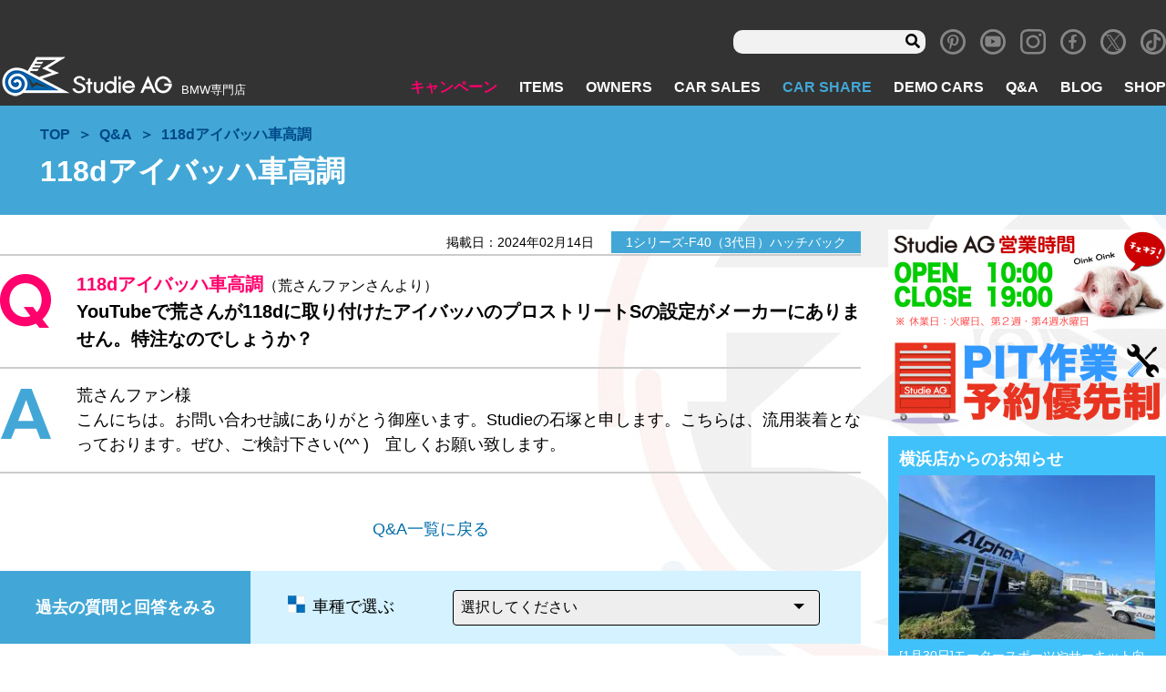

--- FILE ---
content_type: text/html; charset=UTF-8
request_url: https://www.studie.jp/questions/187792/
body_size: 18357
content:
<!DOCTYPE html>
<html lang="ja">

<head>
<!-- Global site tag (gtag.js) - Google Analytics -->
  <script async src="https://www.googletagmanager.com/gtag/js?id=UA-11815854-1"></script>
  <script>
  window.dataLayer = window.dataLayer || [];

  function gtag() {
    dataLayer.push(arguments);
  }
  gtag('js', new Date());

  gtag('config', 'UA-11815854-5');
  gtag('config', 'G-8R3YCM2FBD');
  </script>
  <meta charset="utf-8">
  <meta name="viewport" content="width=device-width, initial-scale=1">
  <meta http-equiv="X-UA-Compatible" content="IE=Edge"><!-- IEレンダリングモード -->
  <meta name="format-detection" content="telephone=no"><!-- 電話番号リンク無効 -->
  <!-- <link rel="stylesheet" href="https://use.fontawesome.com/releases/v5.8.1/css/all.css" integrity="sha384-50oBUHEmvpQ+1lW4y57PTFmhCaXp0ML5d60M1M7uH2+nqUivzIebhndOJK28anvf" crossorigin="anonymous"> -->
  <script data-cfasync="false" type="text/javascript">var ewww_webp_supported=!1;function check_webp_feature(A,e){if(e=void 0!==e?e:function(){},ewww_webp_supported)e(ewww_webp_supported);else{var w=new Image;w.onload=function(){ewww_webp_supported=0<w.width&&0<w.height,e&&e(ewww_webp_supported)},w.onerror=function(){e&&e(!1)},w.src="data:image/webp;base64,"+{alpha:"UklGRkoAAABXRUJQVlA4WAoAAAAQAAAAAAAAAAAAQUxQSAwAAAARBxAR/Q9ERP8DAABWUDggGAAAABQBAJ0BKgEAAQAAAP4AAA3AAP7mtQAAAA=="}[A]}}check_webp_feature("alpha");</script><script data-cfasync="false" type="text/javascript">var Arrive=function(c,e,w){"use strict";if(c.MutationObserver&&"undefined"!=typeof HTMLElement){var r,t,a=0,u=(r=HTMLElement.prototype.matches||HTMLElement.prototype.webkitMatchesSelector||HTMLElement.prototype.mozMatchesSelector||HTMLElement.prototype.msMatchesSelector,{matchesSelector:function(e,t){return e instanceof HTMLElement&&r.call(e,t)},addMethod:function(e,t,r){var a=e[t];e[t]=function(){return r.length==arguments.length?r.apply(this,arguments):"function"==typeof a?a.apply(this,arguments):void 0}},callCallbacks:function(e,t){t&&t.options.onceOnly&&1==t.firedElems.length&&(e=[e[0]]);for(var r,a=0;r=e[a];a++)r&&r.callback&&r.callback.call(r.elem,r.elem);t&&t.options.onceOnly&&1==t.firedElems.length&&t.me.unbindEventWithSelectorAndCallback.call(t.target,t.selector,t.callback)},checkChildNodesRecursively:function(e,t,r,a){for(var i,n=0;i=e[n];n++)r(i,t,a)&&a.push({callback:t.callback,elem:i}),0<i.childNodes.length&&u.checkChildNodesRecursively(i.childNodes,t,r,a)},mergeArrays:function(e,t){var r,a={};for(r in e)e.hasOwnProperty(r)&&(a[r]=e[r]);for(r in t)t.hasOwnProperty(r)&&(a[r]=t[r]);return a},toElementsArray:function(e){return void 0===e||"number"==typeof e.length&&e!==c||(e=[e]),e}}),d=((t=function(){this._eventsBucket=[],this._beforeAdding=null,this._beforeRemoving=null}).prototype.addEvent=function(e,t,r,a){var i={target:e,selector:t,options:r,callback:a,firedElems:[]};return this._beforeAdding&&this._beforeAdding(i),this._eventsBucket.push(i),i},t.prototype.removeEvent=function(e){for(var t,r=this._eventsBucket.length-1;t=this._eventsBucket[r];r--)if(e(t)){this._beforeRemoving&&this._beforeRemoving(t);var a=this._eventsBucket.splice(r,1);a&&a.length&&(a[0].callback=null)}},t.prototype.beforeAdding=function(e){this._beforeAdding=e},t.prototype.beforeRemoving=function(e){this._beforeRemoving=e},t),o=function(i,n){var o=new d,l=this,s={fireOnAttributesModification:!1};return o.beforeAdding(function(t){var e,r=t.target;r!==c.document&&r!==c||(r=document.getElementsByTagName("html")[0]),e=new MutationObserver(function(e){n.call(this,e,t)});var a=i(t.options);e.observe(r,a),t.observer=e,t.me=l}),o.beforeRemoving(function(e){e.observer.disconnect()}),this.bindEvent=function(e,t,r){t=u.mergeArrays(s,t);for(var a=u.toElementsArray(this),i=0;i<a.length;i++)o.addEvent(a[i],e,t,r)},this.unbindEvent=function(){var r=u.toElementsArray(this);o.removeEvent(function(e){for(var t=0;t<r.length;t++)if(this===w||e.target===r[t])return!0;return!1})},this.unbindEventWithSelectorOrCallback=function(r){var e,a=u.toElementsArray(this),i=r;e="function"==typeof r?function(e){for(var t=0;t<a.length;t++)if((this===w||e.target===a[t])&&e.callback===i)return!0;return!1}:function(e){for(var t=0;t<a.length;t++)if((this===w||e.target===a[t])&&e.selector===r)return!0;return!1},o.removeEvent(e)},this.unbindEventWithSelectorAndCallback=function(r,a){var i=u.toElementsArray(this);o.removeEvent(function(e){for(var t=0;t<i.length;t++)if((this===w||e.target===i[t])&&e.selector===r&&e.callback===a)return!0;return!1})},this},i=new function(){var s={fireOnAttributesModification:!1,onceOnly:!1,existing:!1};function n(e,t,r){return!(!u.matchesSelector(e,t.selector)||(e._id===w&&(e._id=a++),-1!=t.firedElems.indexOf(e._id))||(t.firedElems.push(e._id),0))}var c=(i=new o(function(e){var t={attributes:!1,childList:!0,subtree:!0};return e.fireOnAttributesModification&&(t.attributes=!0),t},function(e,i){e.forEach(function(e){var t=e.addedNodes,r=e.target,a=[];null!==t&&0<t.length?u.checkChildNodesRecursively(t,i,n,a):"attributes"===e.type&&n(r,i)&&a.push({callback:i.callback,elem:r}),u.callCallbacks(a,i)})})).bindEvent;return i.bindEvent=function(e,t,r){t=void 0===r?(r=t,s):u.mergeArrays(s,t);var a=u.toElementsArray(this);if(t.existing){for(var i=[],n=0;n<a.length;n++)for(var o=a[n].querySelectorAll(e),l=0;l<o.length;l++)i.push({callback:r,elem:o[l]});if(t.onceOnly&&i.length)return r.call(i[0].elem,i[0].elem);setTimeout(u.callCallbacks,1,i)}c.call(this,e,t,r)},i},l=new function(){var a={};function i(e,t){return u.matchesSelector(e,t.selector)}var n=(l=new o(function(){return{childList:!0,subtree:!0}},function(e,a){e.forEach(function(e){var t=e.removedNodes,r=[];null!==t&&0<t.length&&u.checkChildNodesRecursively(t,a,i,r),u.callCallbacks(r,a)})})).bindEvent;return l.bindEvent=function(e,t,r){t=void 0===r?(r=t,a):u.mergeArrays(a,t),n.call(this,e,t,r)},l};e&&g(e.fn),g(HTMLElement.prototype),g(NodeList.prototype),g(HTMLCollection.prototype),g(HTMLDocument.prototype),g(Window.prototype);var n={};return s(i,n,"unbindAllArrive"),s(l,n,"unbindAllLeave"),n}function s(e,t,r){u.addMethod(t,r,e.unbindEvent),u.addMethod(t,r,e.unbindEventWithSelectorOrCallback),u.addMethod(t,r,e.unbindEventWithSelectorAndCallback)}function g(e){e.arrive=i.bindEvent,s(i,e,"unbindArrive"),e.leave=l.bindEvent,s(l,e,"unbindLeave")}}(window,"undefined"==typeof jQuery?null:jQuery,void 0),ewww_webp_supported=!1;function check_webp_feature(e,t){if(ewww_webp_supported)t(ewww_webp_supported);else{var r=new Image;r.onload=function(){ewww_webp_supported=0<r.width&&0<r.height,t(ewww_webp_supported)},r.onerror=function(){t(!1)},r.src="data:image/webp;base64,"+{alpha:"UklGRkoAAABXRUJQVlA4WAoAAAAQAAAAAAAAAAAAQUxQSAwAAAARBxAR/Q9ERP8DAABWUDggGAAAABQBAJ0BKgEAAQAAAP4AAA3AAP7mtQAAAA==",animation:"UklGRlIAAABXRUJQVlA4WAoAAAASAAAAAAAAAAAAQU5JTQYAAAD/////AABBTk1GJgAAAAAAAAAAAAAAAAAAAGQAAABWUDhMDQAAAC8AAAAQBxAREYiI/gcA"}[e]}}function ewwwLoadImages(e){if(e){for(var t=document.querySelectorAll(".batch-image img, .image-wrapper a, .ngg-pro-masonry-item a, .ngg-galleria-offscreen-seo-wrapper a"),r=0,a=t.length;r<a;r++)ewwwAttr(t[r],"data-src",t[r].getAttribute("data-webp")),ewwwAttr(t[r],"data-thumbnail",t[r].getAttribute("data-webp-thumbnail"));for(r=0,a=(n=document.querySelectorAll(".rev_slider ul li")).length;r<a;r++){ewwwAttr(n[r],"data-thumb",n[r].getAttribute("data-webp-thumb"));for(var i=1;i<11;)ewwwAttr(n[r],"data-param"+i,n[r].getAttribute("data-webp-param"+i)),i++}var n;for(r=0,a=(n=document.querySelectorAll(".rev_slider img")).length;r<a;r++)ewwwAttr(n[r],"data-lazyload",n[r].getAttribute("data-webp-lazyload"));var o=document.querySelectorAll("div.woocommerce-product-gallery__image");for(r=0,a=o.length;r<a;r++)ewwwAttr(o[r],"data-thumb",o[r].getAttribute("data-webp-thumb"))}var l=document.querySelectorAll("video");for(r=0,a=l.length;r<a;r++)ewwwAttr(l[r],"poster",e?l[r].getAttribute("data-poster-webp"):l[r].getAttribute("data-poster-image"));var s=document.querySelectorAll("img.ewww_webp_lazy_load");for(r=0,a=s.length;r<a;r++){if(e){ewwwAttr(s[r],"data-lazy-srcset",s[r].getAttribute("data-lazy-srcset-webp")),ewwwAttr(s[r],"data-srcset",s[r].getAttribute("data-srcset-webp")),ewwwAttr(s[r],"data-lazy-src",s[r].getAttribute("data-lazy-src-webp")),ewwwAttr(s[r],"data-src",s[r].getAttribute("data-src-webp")),ewwwAttr(s[r],"data-orig-file",s[r].getAttribute("data-webp-orig-file")),ewwwAttr(s[r],"data-medium-file",s[r].getAttribute("data-webp-medium-file")),ewwwAttr(s[r],"data-large-file",s[r].getAttribute("data-webp-large-file"));var c=s[r].getAttribute("srcset");null!=c&&!1!==c&&c.includes("R0lGOD")&&ewwwAttr(s[r],"src",s[r].getAttribute("data-lazy-src-webp"))}s[r].className=s[r].className.replace(/\bewww_webp_lazy_load\b/,"")}var w=document.querySelectorAll(".ewww_webp");for(r=0,a=w.length;r<a;r++)e?(ewwwAttr(w[r],"srcset",w[r].getAttribute("data-srcset-webp")),ewwwAttr(w[r],"src",w[r].getAttribute("data-src-webp")),ewwwAttr(w[r],"data-orig-file",w[r].getAttribute("data-webp-orig-file")),ewwwAttr(w[r],"data-medium-file",w[r].getAttribute("data-webp-medium-file")),ewwwAttr(w[r],"data-large-file",w[r].getAttribute("data-webp-large-file")),ewwwAttr(w[r],"data-large_image",w[r].getAttribute("data-webp-large_image")),ewwwAttr(w[r],"data-src",w[r].getAttribute("data-webp-src"))):(ewwwAttr(w[r],"srcset",w[r].getAttribute("data-srcset-img")),ewwwAttr(w[r],"src",w[r].getAttribute("data-src-img"))),w[r].className=w[r].className.replace(/\bewww_webp\b/,"ewww_webp_loaded");window.jQuery&&jQuery.fn.isotope&&jQuery.fn.imagesLoaded&&(jQuery(".fusion-posts-container-infinite").imagesLoaded(function(){jQuery(".fusion-posts-container-infinite").hasClass("isotope")&&jQuery(".fusion-posts-container-infinite").isotope()}),jQuery(".fusion-portfolio:not(.fusion-recent-works) .fusion-portfolio-wrapper").imagesLoaded(function(){jQuery(".fusion-portfolio:not(.fusion-recent-works) .fusion-portfolio-wrapper").isotope()}))}function ewwwWebPInit(e){ewwwLoadImages(e),ewwwNggLoadGalleries(e),document.arrive(".ewww_webp",function(){ewwwLoadImages(e)}),document.arrive(".ewww_webp_lazy_load",function(){ewwwLoadImages(e)}),document.arrive("videos",function(){ewwwLoadImages(e)}),"loading"==document.readyState?document.addEventListener("DOMContentLoaded",ewwwJSONParserInit):("undefined"!=typeof galleries&&ewwwNggParseGalleries(e),ewwwWooParseVariations(e))}function ewwwAttr(e,t,r){null!=r&&!1!==r&&e.setAttribute(t,r)}function ewwwJSONParserInit(){"undefined"!=typeof galleries&&check_webp_feature("alpha",ewwwNggParseGalleries),check_webp_feature("alpha",ewwwWooParseVariations)}function ewwwWooParseVariations(e){if(e)for(var t=document.querySelectorAll("form.variations_form"),r=0,a=t.length;r<a;r++){var i=t[r].getAttribute("data-product_variations"),n=!1;try{for(var o in i=JSON.parse(i))void 0!==i[o]&&void 0!==i[o].image&&(void 0!==i[o].image.src_webp&&(i[o].image.src=i[o].image.src_webp,n=!0),void 0!==i[o].image.srcset_webp&&(i[o].image.srcset=i[o].image.srcset_webp,n=!0),void 0!==i[o].image.full_src_webp&&(i[o].image.full_src=i[o].image.full_src_webp,n=!0),void 0!==i[o].image.gallery_thumbnail_src_webp&&(i[o].image.gallery_thumbnail_src=i[o].image.gallery_thumbnail_src_webp,n=!0),void 0!==i[o].image.thumb_src_webp&&(i[o].image.thumb_src=i[o].image.thumb_src_webp,n=!0));n&&ewwwAttr(t[r],"data-product_variations",JSON.stringify(i))}catch(e){}}}function ewwwNggParseGalleries(e){if(e)for(var t in galleries){var r=galleries[t];galleries[t].images_list=ewwwNggParseImageList(r.images_list)}}function ewwwNggLoadGalleries(e){e&&document.addEventListener("ngg.galleria.themeadded",function(e,t){window.ngg_galleria._create_backup=window.ngg_galleria.create,window.ngg_galleria.create=function(e,t){var r=$(e).data("id");return galleries["gallery_"+r].images_list=ewwwNggParseImageList(galleries["gallery_"+r].images_list),window.ngg_galleria._create_backup(e,t)}})}function ewwwNggParseImageList(e){for(var t in e){var r=e[t];if(void 0!==r["image-webp"]&&(e[t].image=r["image-webp"],delete e[t]["image-webp"]),void 0!==r["thumb-webp"]&&(e[t].thumb=r["thumb-webp"],delete e[t]["thumb-webp"]),void 0!==r.full_image_webp&&(e[t].full_image=r.full_image_webp,delete e[t].full_image_webp),void 0!==r.srcsets)for(var a in r.srcsets)nggSrcset=r.srcsets[a],void 0!==r.srcsets[a+"-webp"]&&(e[t].srcsets[a]=r.srcsets[a+"-webp"],delete e[t].srcsets[a+"-webp"]);if(void 0!==r.full_srcsets)for(var i in r.full_srcsets)nggFSrcset=r.full_srcsets[i],void 0!==r.full_srcsets[i+"-webp"]&&(e[t].full_srcsets[i]=r.full_srcsets[i+"-webp"],delete e[t].full_srcsets[i+"-webp"])}return e}check_webp_feature("alpha",ewwwWebPInit);</script><title>118dアイバッハ車高調 | Studie[スタディ]</title>

		<!-- All in One SEO 4.1.5.3 -->
		<meta name="description" content="YouTubeで荒さんが118dに取り付けたアイバッハのプロストリートSの設定がメーカーにありません。特注なの […]" />
		<meta name="robots" content="max-image-preview:large" />
		<meta name="google-site-verification" content="0Vdoj7aIcgfYXln_wfI9JnOSpsyiO3XRDUHHF7mKsYQ" />
		<meta name="p:domain_verify" content="02e5814e8dc6966ba488aa366a5d7a51" />
		<link rel="canonical" href="https://www.studie.jp/questions/187792/" />
		<meta property="og:locale" content="ja_JP" />
		<meta property="og:site_name" content="BMW専門店Studie AG [スタディ]" />
		<meta property="og:type" content="article" />
		<meta property="og:title" content="118dアイバッハ車高調 | Studie[スタディ]" />
		<meta property="og:description" content="YouTubeで荒さんが118dに取り付けたアイバッハのプロストリートSの設定がメーカーにありません。特注なの […]" />
		<meta property="og:url" content="https://www.studie.jp/questions/187792/" />
		<meta property="og:image" content="https://www.studie.jp/wp_studie/wp-content/uploads/sns-ogimg2025.jpg" />
		<meta property="og:image:secure_url" content="https://www.studie.jp/wp_studie/wp-content/uploads/sns-ogimg2025.jpg" />
		<meta property="og:image:width" content="950" />
		<meta property="og:image:height" content="500" />
		<meta property="article:published_time" content="2024-02-14T05:34:44+00:00" />
		<meta property="article:modified_time" content="2024-02-14T05:34:48+00:00" />
		<meta property="article:publisher" content="https://www.facebook.com/studieag1995" />
		<meta name="twitter:card" content="summary_large_image" />
		<meta name="twitter:site" content="@studie_ag" />
		<meta name="twitter:domain" content="www.studie.jp" />
		<meta name="twitter:title" content="118dアイバッハ車高調 | Studie[スタディ]" />
		<meta name="twitter:description" content="YouTubeで荒さんが118dに取り付けたアイバッハのプロストリートSの設定がメーカーにありません。特注なの […]" />
		<meta name="twitter:image" content="https://www.studie.jp/wp_studie/wp-content/uploads/sns-ogimg2025.jpg" />
		<meta name="google" content="nositelinkssearchbox" />
		<script type="application/ld+json" class="aioseo-schema">
			{"@context":"https:\/\/schema.org","@graph":[{"@type":"WebSite","@id":"https:\/\/www.studie.jp\/#website","url":"https:\/\/www.studie.jp\/","name":"Studie[\u30b9\u30bf\u30c7\u30a3]","description":"BMW\u5c02\u9580\u5e97","inLanguage":"ja","publisher":{"@id":"https:\/\/www.studie.jp\/#organization"}},{"@type":"Organization","@id":"https:\/\/www.studie.jp\/#organization","name":"Studie[\u30b9\u30bf\u30c7\u30a3]","url":"https:\/\/www.studie.jp\/","logo":{"@type":"ImageObject","@id":"https:\/\/www.studie.jp\/#organizationLogo","url":"https:\/\/www.studie.jp\/wp_studie\/wp-content\/uploads\/stlogo_fabi.jpg","width":112,"height":112},"image":{"@id":"https:\/\/www.studie.jp\/#organizationLogo"},"sameAs":["https:\/\/www.facebook.com\/studieag1995","https:\/\/twitter.com\/studie_ag","https:\/\/www.instagram.com\/studieag\/","https:\/\/www.pinterest.jp\/studie_ag\/_created\/","https:\/\/www.youtube.com\/c\/StudieAG"]},{"@type":"BreadcrumbList","@id":"https:\/\/www.studie.jp\/questions\/187792\/#breadcrumblist","itemListElement":[{"@type":"ListItem","@id":"https:\/\/www.studie.jp\/#listItem","position":1,"item":{"@type":"WebPage","@id":"https:\/\/www.studie.jp\/","name":"\u30db\u30fc\u30e0","description":"BMW\u5c02\u9580\u5e97\u30b9\u30bf\u30c7\u30a3\u3067\u3059\u3002BMW\u306e\u3053\u3068\u306a\u3089\u4f55\u3067\u3082\u3054\u76f8\u8ac7\u304f\u3060\u3055\u3044\u3002\u30aa\u30a4\u30eb\u4ea4\u63db\u304b\u3089\u8eca\u691c\u3001\u70b9\u691c\u3001\u30c9\u30ec\u30b9\u30a2\u30c3\u30d7\u306b\u5c0f\u7269\u307e\u3067\u3002\u5168\u56fd8\u5e97\u8217\u306eBMW\u306b\u7cbe\u901a\u3057\u305f\u30b9\u30bf\u30c3\u30d5&\u30e1\u30ab\u30cb\u30c3\u30af\u304c\u304a\u5f85\u3061\u3057\u3066\u304a\u308a\u307e\u3059\u3002\u8eca\u4e21\u306e\u8ca9\u58f2\u30fb\u8cb7\u53d6\u3082\u884c\u3063\u3066\u304a\u308a\u307e\u3059\u3002","url":"https:\/\/www.studie.jp\/"},"nextItem":"https:\/\/www.studie.jp\/questions\/187792\/#listItem"},{"@type":"ListItem","@id":"https:\/\/www.studie.jp\/questions\/187792\/#listItem","position":2,"item":{"@type":"WebPage","@id":"https:\/\/www.studie.jp\/questions\/187792\/","name":"118d\u30a2\u30a4\u30d0\u30c3\u30cf\u8eca\u9ad8\u8abf","description":"YouTube\u3067\u8352\u3055\u3093\u304c118d\u306b\u53d6\u308a\u4ed8\u3051\u305f\u30a2\u30a4\u30d0\u30c3\u30cf\u306e\u30d7\u30ed\u30b9\u30c8\u30ea\u30fc\u30c8S\u306e\u8a2d\u5b9a\u304c\u30e1\u30fc\u30ab\u30fc\u306b\u3042\u308a\u307e\u305b\u3093\u3002\u7279\u6ce8\u306a\u306e [\u2026]","url":"https:\/\/www.studie.jp\/questions\/187792\/"},"previousItem":"https:\/\/www.studie.jp\/#listItem"}]},{"@type":"Person","@id":"https:\/\/www.studie.jp\/author\/ishizuka\/#author","url":"https:\/\/www.studie.jp\/author\/ishizuka\/","name":"ishizuka","image":{"@type":"ImageObject","@id":"https:\/\/www.studie.jp\/questions\/187792\/#authorImage","url":"https:\/\/secure.gravatar.com\/avatar\/26d2f56682a5e1ec0db0315638f83fb0?s=96&d=mm&r=g","width":96,"height":96,"caption":"ishizuka"},"sameAs":["https:\/\/www.instagram.com\/studieag\/","https:\/\/www.pinterest.jp\/studie_ag\/_created\/","https:\/\/www.youtube.com\/c\/StudieAG"]},{"@type":"WebPage","@id":"https:\/\/www.studie.jp\/questions\/187792\/#webpage","url":"https:\/\/www.studie.jp\/questions\/187792\/","name":"118d\u30a2\u30a4\u30d0\u30c3\u30cf\u8eca\u9ad8\u8abf | Studie[\u30b9\u30bf\u30c7\u30a3]","description":"YouTube\u3067\u8352\u3055\u3093\u304c118d\u306b\u53d6\u308a\u4ed8\u3051\u305f\u30a2\u30a4\u30d0\u30c3\u30cf\u306e\u30d7\u30ed\u30b9\u30c8\u30ea\u30fc\u30c8S\u306e\u8a2d\u5b9a\u304c\u30e1\u30fc\u30ab\u30fc\u306b\u3042\u308a\u307e\u305b\u3093\u3002\u7279\u6ce8\u306a\u306e [\u2026]","inLanguage":"ja","isPartOf":{"@id":"https:\/\/www.studie.jp\/#website"},"breadcrumb":{"@id":"https:\/\/www.studie.jp\/questions\/187792\/#breadcrumblist"},"author":"https:\/\/www.studie.jp\/author\/ishizuka\/#author","creator":"https:\/\/www.studie.jp\/author\/ishizuka\/#author","datePublished":"2024-02-14T05:34:44+09:00","dateModified":"2024-02-14T05:34:48+09:00"}]}
		</script>
		<!-- All in One SEO -->

<link rel='dns-prefetch' href='//www.google.com' />
<link rel='dns-prefetch' href='//ajax.googleapis.com' />
<link rel='dns-prefetch' href='//code.jquery.com' />
<link rel='dns-prefetch' href='//s.w.org' />
<link rel='stylesheet' id='wp-block-library-css'  href='https://www.studie.jp/wp_studie/wp-includes/css/dist/block-library/style.min.css' type='text/css' media='all' />
<link rel='stylesheet' id='section_block-cgb-style-css-css'  href='https://www.studie.jp/wp_studie/wp-content/plugins/gutenberg-section-block-master/dist/blocks.style.build.css' type='text/css' media='all' />
<link rel='stylesheet' id='contact-form-7-css'  href='https://www.studie.jp/wp_studie/wp-content/plugins/contact-form-7/includes/css/styles.css' type='text/css' media='all' />
<link rel='stylesheet' id='pz-linkcard-css'  href='//www.studie.jp/wp_studie/wp-content/uploads/pz-linkcard/style.css' type='text/css' media='all' />
<link rel='stylesheet' id='spam-protect-for-contact-form7-css'  href='https://www.studie.jp/wp_studie/wp-content/plugins/wp-contact-form-7-spam-blocker/frontend/css/spam-protect-for-contact-form7.css' type='text/css' media='all' />
<link rel='stylesheet' id='xo-slider-css'  href='https://www.studie.jp/wp_studie/wp-content/plugins/xo-liteslider/css/base.min.css' type='text/css' media='all' />
<link rel='stylesheet' id='xo-swiper-css'  href='https://www.studie.jp/wp_studie/wp-content/plugins/xo-liteslider/assets/vendor/swiper/swiper-bundle.min.css' type='text/css' media='all' />
<link rel='stylesheet' id='fancybox-css'  href='https://www.studie.jp/wp_studie/wp-content/plugins/easy-fancybox/css/jquery.fancybox.min.css' type='text/css' media='screen' />
<link rel='stylesheet' id='style-css'  href='https://www.studie.jp/wp_studie/wp-content/themes/studie_new/assets/css/style.css' type='text/css' media='all' />
<link rel='stylesheet' id='revision-css'  href='https://www.studie.jp/wp_studie/wp-content/themes/studie_new/css-revision.css' type='text/css' media='all' />
<script type='text/javascript' src='//ajax.googleapis.com/ajax/libs/jquery/1.11.1/jquery.min.js' id='jquery-js'></script>
<script type='text/javascript' src='https://www.studie.jp/wp_studie/wp-content/plugins/wp-contact-form-7-spam-blocker/frontend/js/spam-protect-for-contact-form7.js' id='spam-protect-for-contact-form7-js'></script>
<script type='text/javascript' src='//code.jquery.com/jquery-migrate-1.2.1.min.js' id='migrate-js'></script>
<link rel="https://api.w.org/" href="https://www.studie.jp/wp-json/" /><link rel="alternate" type="application/json+oembed" href="https://www.studie.jp/wp-json/oembed/1.0/embed?url=https%3A%2F%2Fwww.studie.jp%2Fquestions%2F187792%2F" />
<link rel="alternate" type="text/xml+oembed" href="https://www.studie.jp/wp-json/oembed/1.0/embed?url=https%3A%2F%2Fwww.studie.jp%2Fquestions%2F187792%2F&#038;format=xml" />
<meta name="note:card" content="summary_large_image">
<noscript><style>.lazyload[data-src]{display:none !important;}</style></noscript><style>.lazyload{background-image:none !important;}.lazyload:before{background-image:none !important;}</style><link rel="icon" href="https://www.studie.jp/wp_studie/wp-content/uploads/cropped-stlogofavi512-32x32.png" sizes="32x32" />
<link rel="icon" href="https://www.studie.jp/wp_studie/wp-content/uploads/cropped-stlogofavi512-192x192.png" sizes="192x192" />
<link rel="apple-touch-icon" href="https://www.studie.jp/wp_studie/wp-content/uploads/cropped-stlogofavi512-180x180.png" />
<meta name="msapplication-TileImage" content="https://www.studie.jp/wp_studie/wp-content/uploads/cropped-stlogofavi512-270x270.png" />
      </head>

<body class="singular page_questions">
<script data-cfasync="false">if(ewww_webp_supported){document.body.classList.add("webp-support");}</script>
  <div class="wrapper">
    <header class="header" role="banner">
            <nav class="navbar navbar-info" role="search">
        <div class="navbar-search u-display-pc">
	<form role="search" method="get" class="searchform" action="https://www.studie.jp/">
			<input type="text" value="" name="s" id="s" />
			<input class="fas" type="submit" value="&#xf002;" />
	</form>
</div>
<div class="textwidget custom-html-widget"><a class="navbar-item icon" href="https://www.pinterest.jp/studie_ag/" target="_blank" rel="noopener">
	<i class="icon-pinterest"></i>
</a></div><div class="textwidget custom-html-widget"><a class="navbar-item icon" href="https://www.youtube.com/c/StudieAG" target="_blank" rel="noopener">
	<i class="icon-youtube"></i>
</a></div><div class="textwidget custom-html-widget"><a class="navbar-item icon" href="https://www.instagram.com/studieag/" target="_blank" rel="noopener">
	<i class="icon-instagram"></i>
</a></div><div class="textwidget custom-html-widget"><a class="navbar-item icon" href="https://www.facebook.com/Studie-AG-145198425523441/" target="_blank" rel="noopener">
	<i class="icon-facebook"></i>
</a></div><div class="textwidget custom-html-widget"><a class="navbar-item icon" href="https://twitter.com/studie_ag" target="_blank" rel="noopener">
	<i class="icon-x"></i>
</a></div><div class="textwidget custom-html-widget"><a class="navbar-item icon" href="https://www.tiktok.com/@studieag.bmw" target="_blank" rel="noopener">
	<span class="icon-tiktok"></span></a>
</div>      </nav>
            <nav class="navbar" role="navigation" aria-label="main navigation">
        <div class="navbar-brand">
                    <a class="navbar-item" href="/">
            <img src="[data-uri]" alt="BMW専門店 スタディ" data-src="https://www.studie.jp/wp_studie/wp-content/uploads/header-logo.png" loading="lazy" class="lazyload" width="191" height="48"><noscript><img src="https://www.studie.jp/wp_studie/wp-content/uploads/header-logo.png" alt="BMW専門店 スタディ" data-eio="l"></noscript>
          </a>
          <div class="navbar-item desc">
            <h1>BMW専門店</h1>
          </div>
                  </div>
        <!--navbar-brand-->
        <div class="navbar-end">
          <div class="navbar-menu">
            <li class="hover-pink navbar-item menu-item menu-item-type-custom menu-item-object-custom menu-item-85"><a href="/campaign/">キャンペーン</a></li>
<li class="hover-cyan navbar-item menu-item menu-item-type-custom menu-item-object-custom menu-item-86"><a href="/items/">ITEMS</a></li>
<li class="hover-red navbar-item menu-item menu-item-type-custom menu-item-object-custom menu-item-87"><a href="/owners/">OWNERS</a></li>
<li class="hover-yellow navbar-item menu-item menu-item-type-post_type menu-item-object-page menu-item-99"><a href="https://www.studie.jp/carsale/">CAR SALES</a></li>
<li class="hover-blue menu-blue navbar-item menu-item menu-item-type-custom menu-item-object-custom menu-item-138118"><a href="/studie-car-share/">CAR SHARE</a></li>
<li class="hover-orange navbar-item menu-item menu-item-type-custom menu-item-object-custom menu-item-89"><a href="/demo_cars/">DEMO CARS</a></li>
<li class="hover-blue navbar-item menu-item menu-item-type-custom menu-item-object-custom menu-item-90"><a href="/questions/">Q&#038;A</a></li>
<li class="hover-blue navbar-item menu-item menu-item-type-post_type menu-item-object-page menu-item-11092"><a href="https://www.studie.jp/studiestaffblog/">BLOG</a></li>
<li class="hover-blue navbar-item menu-item menu-item-type-custom menu-item-object-custom menu-item-91"><a href="/shop/">SHOP</a></li>
          </div>
        </div>
        <div class="gnav-sp navbar-item">
          <div class="navToggle">
            <span></span><span></span><span></span>
          </div>
        </div>
        <div class="global_navi_sp">
          <div class="logo-area">
            <div class="brand">
              <img src="[data-uri]" alt="BMW専門店 スタディ" data-src="https://www.studie.jp/wp_studie/wp-content/uploads/header-logo.png" loading="lazy" class="lazyload" width="191" height="48"><noscript><img src="https://www.studie.jp/wp_studie/wp-content/uploads/header-logo.png" alt="BMW専門店 スタディ" data-eio="l"></noscript>
              <p class="desc">BMW専門店</p>
            </div>
          </div>
          <div class="navbar-search u-display-pc">
	<form role="search" method="get" class="searchform" action="https://www.studie.jp/">
			<input type="text" value="" name="s" id="s" />
			<input class="fas" type="submit" value="&#xf002;" />
	</form>
</div>
          <ul id="menu-sp-menu" class=""><li class="menu-item menu-item-type-custom menu-item-object-custom menu-item-5267"><a href="/">TOP</a></li>
<li class="campaign-color menu-item menu-item-type-custom menu-item-object-custom menu-item-5268"><a href="/campaign/">キャンペーン</a></li>
<li class="items-color menu-item menu-item-type-custom menu-item-object-custom menu-item-5270"><a href="/items/">ITEMS</a></li>
<li class="owners-color menu-item menu-item-type-custom menu-item-object-custom menu-item-5272"><a href="/owners/">OWNERS</a></li>
<li class="carsales-color menu-item menu-item-type-custom menu-item-object-custom menu-item-5274"><a href="/carsale/">CAR SALES</a></li>
<li class="menu-item menu-item-type-custom menu-item-object-custom menu-item-138129"><a href="/studie-car-share/">CAR SHARE</a></li>
<li class="democars-color menu-item menu-item-type-custom menu-item-object-custom menu-item-5276"><a href="/demo_cars/">DEMO CARS</a></li>
<li class="questions-color menu-item menu-item-type-custom menu-item-object-custom menu-item-5279"><a href="/question/">Q&#038;A</a></li>
<li class="shop-color menu-item menu-item-type-custom menu-item-object-custom menu-item-5280"><a href="/shop/">SHOP</a></li>
<li class="menu-item menu-item-type-post_type menu-item-object-page menu-item-9993"><a href="https://www.studie.jp/studiestaffblog/">BLOG</a></li>
<li class="menu-item menu-item-type-post_type menu-item-object-page menu-item-5281"><a href="https://www.studie.jp/ceo-message/">CEOメッセージ</a></li>
<li class="menu-item menu-item-type-post_type menu-item-object-page menu-item-5289"><a href="https://www.studie.jp/company/">会社案内</a></li>
<li class="menu-item menu-item-type-post_type menu-item-object-page menu-item-8610"><a href="https://www.studie.jp/message/">コンセプト</a></li>
<li class="menu-item menu-item-type-post_type menu-item-object-page menu-item-8611"><a href="https://www.studie.jp/recruitment/">採用情報</a></li>
<li class="menu-item menu-item-type-post_type menu-item-object-page menu-item-5286"><a href="https://www.studie.jp/karte/">カルテカードはスタディのお客様診察券です</a></li>
<li class="menu-item menu-item-type-post_type menu-item-object-page menu-item-5282"><a href="https://www.studie.jp/company-mark/">カンパニーマーク</a></li>
<li class="menu-item menu-item-type-post_type menu-item-object-page menu-item-8613"><a href="https://www.studie.jp/privacy-policy/">プライバシーポリシー</a></li>
<li class="menu-item menu-item-type-post_type menu-item-object-page menu-item-5291"><a href="https://www.studie.jp/transaction-law/">特定商取引法表記</a></li>
<li class="menu-item menu-item-type-post_type menu-item-object-page menu-item-5292"><a href="https://www.studie.jp/copyright/">コピーライト</a></li>
<li class="menu-item menu-item-type-post_type menu-item-object-page menu-item-5293"><a href="https://www.studie.jp/contact/">お問い合わせ</a></li>
</ul>          <div class="sns-area">
            <div class="navbar-search u-display-pc">
	<form role="search" method="get" class="searchform" action="https://www.studie.jp/">
			<input type="text" value="" name="s" id="s" />
			<input class="fas" type="submit" value="&#xf002;" />
	</form>
</div>
<div class="textwidget custom-html-widget"><a class="navbar-item icon" href="https://www.pinterest.jp/studie_ag/" target="_blank" rel="noopener">
	<i class="icon-pinterest"></i>
</a></div><div class="textwidget custom-html-widget"><a class="navbar-item icon" href="https://www.youtube.com/c/StudieAG" target="_blank" rel="noopener">
	<i class="icon-youtube"></i>
</a></div><div class="textwidget custom-html-widget"><a class="navbar-item icon" href="https://www.instagram.com/studieag/" target="_blank" rel="noopener">
	<i class="icon-instagram"></i>
</a></div><div class="textwidget custom-html-widget"><a class="navbar-item icon" href="https://www.facebook.com/Studie-AG-145198425523441/" target="_blank" rel="noopener">
	<i class="icon-facebook"></i>
</a></div><div class="textwidget custom-html-widget"><a class="navbar-item icon" href="https://twitter.com/studie_ag" target="_blank" rel="noopener">
	<i class="icon-x"></i>
</a></div><div class="textwidget custom-html-widget"><a class="navbar-item icon" href="https://www.tiktok.com/@studieag.bmw" target="_blank" rel="noopener">
	<span class="icon-tiktok"></span></a>
</div>          </div>
          <!-- <div class="banner-area">
					<div class="left">
						<a href="//www.bmw.co.jp/ja/index.html" target="_blank"><img src="[data-uri]" alt="" data-src="/header_bmw.png" class="lazyload"><noscript><img src="/header_bmw.png" alt="" data-eio="l"></noscript></a>
					</div>
					<div class="right">
						<a href="//www.teamstudie.jp/" target="_blank"><img src="[data-uri]" alt="" data-src="/header_team_studie.png" class="lazyload"><noscript><img src="/header_team_studie.png" alt="" data-eio="l"></noscript></a>
						<a href="//lineblog.me/studiebob/" target="_blank"><img src="[data-uri]" alt="" data-src="/header_lineblog.png" class="lazyload"><noscript><img src="/header_lineblog.png" alt="" data-eio="l"></noscript></a>
					</div>
				</div> -->
        </div>
        <!--//global_navi_sp-->
      </nav>
    </header>
			<section class="h1_box">
			<div class="container">
				<ul class="l-bread"><li><a href="https://www.studie.jp">TOP</a></li><li><a href="https://www.studie.jp/questions">Q&amp;A</a></li><li>118dアイバッハ車高調</li></ul>
				<h1>
									118dアイバッハ車高調</h1>
			</div>
		</section>
		<div class="main-container container single">
				
		<main class="main">
							<section class="section qa">
		<div class="info">
			<p>
				<span class="date">掲載日：2024年02月14日</span>
				<span class="label">1シリーズ-F40（3代目）ハッチバック</span>
			</p>
		</div>
		<div class="question">
			<p class="title">118dアイバッハ車高調</p><span class="questioner">（荒さんファンさんより）</span>
			<p class="desc">YouTubeで荒さんが118dに取り付けたアイバッハのプロストリートSの設定がメーカーにありません。特注なのでしょうか？</p>
		</div>
		<div class="answer">
			<p>荒さんファン様</p>
<p>こんにちは。お問い合わせ誠にありがとう御座います。Studieの石塚と申します。こちらは、流用装着となっております。ぜひ、ご検討下さい(^^ )ゞ宜しくお願い致します。</p>
					</div>
</section>
<a class="archive-link" href="/questions/">Q&A一覧に戻る</a>
<section>
	<div class="search-area">
		<div>過去の質問と回答をみる</div>
		<div><span class="icon bmw">車種で選ぶ</span><div class="select-area"><select onchange="location.href=this.options[this.selectedIndex].value"><option value="./"><span class="default">選択してください</span></option><option value="https://www.studie.jp/questions/model/e82/">1シリーズ-E82（初代）クーペ</option><option value="https://www.studie.jp/questions/model/e87/">1シリーズ-E87（初代）ハッチバック</option><option value="https://www.studie.jp/questions/model/e88/">1シリーズ-E88（初代）カブリオレ</option><option value="https://www.studie.jp/questions/model/f20/">1シリーズ-F20（2代目）ハッチバック</option><option value="https://www.studie.jp/questions/model/1%e3%82%b7%e3%83%aa%e3%83%bc%e3%82%ba-f40%ef%bc%883%e4%bb%a3%e7%9b%ae%ef%bc%89%e3%83%8f%e3%83%83%e3%83%81%e3%83%90%e3%83%83%e3%82%af/">1シリーズ-F40（3代目）ハッチバック</option><option value="https://www.studie.jp/questions/model/1%e3%82%b7%e3%83%aa%e3%83%bc%e3%82%ba-f70%ef%bc%884%e4%bb%a3%e7%9b%ae%ef%bc%89%e3%83%8f%e3%83%83%e3%83%81%e3%83%90%e3%83%83%e3%82%af/">1シリーズ-F70（4代目）ハッチバック</option><option value="https://www.studie.jp/questions/model/f22/">2シリーズ-F22（初代）クーペ</option><option value="https://www.studie.jp/questions/model/f23/">2シリーズ-F23（初代）カブリオレ</option><option value="https://www.studie.jp/questions/model/2%e3%82%b7%e3%83%aa%e3%83%bc%e3%82%ba-f44%e3%82%b0%e3%83%a9%e3%83%b3%e3%82%af%e3%83%bc%e3%83%9a/">2シリーズ-F44グランクーペ</option><option value="https://www.studie.jp/questions/model/f45/">2シリーズ-F45（初代）アクティブツアラー</option><option value="https://www.studie.jp/questions/model/u06/">2シリーズ-U06（2代目）アクティブツアラー</option><option value="https://www.studie.jp/questions/model/f46/">2シリーズ-F46（初代）グランツアラー</option><option value="https://www.studie.jp/questions/model/f87m2/">2シリーズ-F87 M2</option><option value="https://www.studie.jp/questions/model/g87/">2シリーズ-G87 M2</option><option value="https://www.studie.jp/questions/model/2%e3%82%b7%e3%83%aa%e3%83%bc%e3%82%bag42%ef%bc%882%e4%bb%a3%e7%9b%ae%ef%bc%89%e3%82%af%e3%83%bc%e3%83%9a/">2シリーズG42（2代目）クーペ</option><option value="https://www.studie.jp/questions/model/2%e3%82%b7%e3%83%aa%e3%83%bc%e3%82%baf74%ef%bc%882%e4%bb%a3%e7%9b%ae%ef%bc%89%e3%82%b0%e3%83%a9%e3%83%b3%e3%82%af%e3%83%bc%e3%83%9a/">2シリーズF74（2代目）グランクーペ</option><option value="https://www.studie.jp/questions/model/e30/">3シリーズ-E30</option><option value="https://www.studie.jp/questions/model/e36/">3シリーズ-E36（3代目）全車</option><option value="https://www.studie.jp/questions/model/e46m3/">3シリーズ-E46 M3</option><option value="https://www.studie.jp/questions/model/e46/">3シリーズ-E46（4代目）全車</option><option value="https://www.studie.jp/questions/model/e90m3/">3シリーズ-E90 M3</option><option value="https://www.studie.jp/questions/model/e90/">3シリーズ-E90（5代目）セダン</option><option value="https://www.studie.jp/questions/model/e91/">3シリーズ-E91（5代目）ツーリング</option><option value="https://www.studie.jp/questions/model/e92m3/">3シリーズ-E92 M3</option><option value="https://www.studie.jp/questions/model/e92/">3シリーズ-E92（5代目）クーペ</option><option value="https://www.studie.jp/questions/model/e93/">3シリーズ-E93（5代目）カブリオレ</option><option value="https://www.studie.jp/questions/model/f30/">3シリーズ-F30（6代目）セダン</option><option value="https://www.studie.jp/questions/model/f31/">3シリーズ-F31（6代目）ツーリング</option><option value="https://www.studie.jp/questions/model/f34/">3シリーズ-F34（6代目）グランツーリスモ</option><option value="https://www.studie.jp/questions/model/f80m3/">3シリーズ-F80 M3</option><option value="https://www.studie.jp/questions/model/g20/">3シリーズ-G20（7代目）セダン</option><option value="https://www.studie.jp/questions/model/3%e3%82%b7%e3%83%aa%e3%83%bc%e3%82%ba-g21%ef%bc%887%e4%bb%a3%e7%9b%ae%ef%bc%89%e3%83%84%e3%83%bc%e3%83%aa%e3%83%b3%e3%82%b0/">3シリーズ-G21（7代目）ツーリング</option><option value="https://www.studie.jp/questions/model/3%e3%82%b7%e3%83%aa%e3%83%bc%e3%82%ba-g80-m3/">3シリーズ-G80 M3</option><option value="https://www.studie.jp/questions/model/g81m3/">3シリーズ-G81M3ツーリング</option><option value="https://www.studie.jp/questions/model/g22/">4シリーズ G22クーペ（2代目）</option><option value="https://www.studie.jp/questions/model/4%e3%82%b7%e3%83%aa%e3%83%bc%e3%82%ba-g26%e3%82%b0%e3%83%a9%e3%83%b3%e3%82%af%e3%83%bc%e3%83%9a%ef%bc%882%e4%bb%a3%e7%9b%ae%ef%bc%89/">4シリーズ G26グランクーペ（2代目）</option><option value="https://www.studie.jp/questions/model/f32/">4シリーズ-F32（初代）クーペ</option><option value="https://www.studie.jp/questions/model/f33/">4シリーズ-F33（初代）カブリオレ</option><option value="https://www.studie.jp/questions/model/f36/">4シリーズ-F36（初代）グランクーペ</option><option value="https://www.studie.jp/questions/model/f82m4/">4シリーズ-F82 M4</option><option value="https://www.studie.jp/questions/model/4%e3%82%b7%e3%83%aa%e3%83%bc%e3%82%bag82-m42%e4%bb%a3%e7%9b%ae/">4シリーズG82 M4</option><option value="https://www.studie.jp/questions/model/f83m4/">4シリーズF83 M4 カブリオレ</option><option value="https://www.studie.jp/questions/model/4%e3%82%b7%e3%83%aa%e3%83%bc%e3%82%bag23%ef%bc%882%e4%bb%a3%e7%9b%ae%ef%bc%89%e3%82%ab%e3%83%96%e3%83%aa%e3%82%aa%e3%83%ac/">4シリーズG23（2代目）カブリオレ</option><option value="https://www.studie.jp/questions/model/g83m4/">4シリーズG83 M4 カブリオレ</option><option value="https://www.studie.jp/questions/model/e39/">5シリーズ-E39（4代目）全車</option><option value="https://www.studie.jp/questions/model/e60/">5シリーズ-E60（5代目）全車</option><option value="https://www.studie.jp/questions/model/f07/">5シリーズ-F07（6代目）グランツーリスモ</option><option value="https://www.studie.jp/questions/model/f10m5/">5シリーズ-F10 M5</option><option value="https://www.studie.jp/questions/model/f10/">5シリーズ-F10（6代目）セダン</option><option value="https://www.studie.jp/questions/model/f11/">5シリーズ-F11（6代目）ツーリング</option><option value="https://www.studie.jp/questions/model/5%e3%82%b7%e3%83%aa%e3%83%bc%e3%82%ba-f90-lci-m5/">5シリーズ-F90 LCI M5</option><option value="https://www.studie.jp/questions/model/f90m5/">5シリーズ-F90 M5</option><option value="https://www.studie.jp/questions/model/g30/">5シリーズ-G30（7代目）セダン</option><option value="https://www.studie.jp/questions/model/g31/">5シリーズ-G31（7代目）ツーリング</option><option value="https://www.studie.jp/questions/model/g61/">5シリーズ-G61（8代目）ツーリング</option><option value="https://www.studie.jp/questions/model/g60/">5シリーズ-G60（8代目）セダン</option><option value="https://www.studie.jp/questions/model/g90-m5/">5シリーズ-G90 M5</option><option value="https://www.studie.jp/questions/model/e63/">6シリーズ-E63（2代目）クーペ／M6</option><option value="https://www.studie.jp/questions/model/e64/">6シリーズ-E64（2代目）カブリオレ</option><option value="https://www.studie.jp/questions/model/f06/">6シリーズ-F06 （3代目）グランクーペ／M6</option><option value="https://www.studie.jp/questions/model/f12/">6シリーズ-F12（3代目）カブリオレ</option><option value="https://www.studie.jp/questions/model/f13/">6シリーズ-F13（3代目）クーペ ／M6</option><option value="https://www.studie.jp/questions/model/g32/">6シリーズ-G32グランツーリスモ</option><option value="https://www.studie.jp/questions/model/e32/">7シリーズ-E32</option><option value="https://www.studie.jp/questions/model/e38/">7シリーズ-E38（3代目）</option><option value="https://www.studie.jp/questions/model/e65/">7シリーズ-E65（4代目）</option><option value="https://www.studie.jp/questions/model/e66/">7シリーズ-E66（4代目）ロングホイールベース</option><option value="https://www.studie.jp/questions/model/f01/">7シリーズ-F01（5代目）</option><option value="https://www.studie.jp/questions/model/f02/">7シリーズ-F02（5代目）ロングホイールベース</option><option value="https://www.studie.jp/questions/model/f04/">7シリーズ-F04（5代目）アクティブハイブリッド</option><option value="https://www.studie.jp/questions/model/g11/">7シリーズ-G11（6代目）</option><option value="https://www.studie.jp/questions/model/g12/">7シリーズ-G12（6代目）ロングホイールベース</option><option value="https://www.studie.jp/questions/model/g70/">7シリーズ-G70（7代目）</option><option value="https://www.studie.jp/questions/model/f91/">8シリーズ-F91（3代目）カブリオレ</option><option value="https://www.studie.jp/questions/model/f92/">8シリーズ-F92（3代目）クーペ／M8</option><option value="https://www.studie.jp/questions/model/f93/">8シリーズ-F93（3代目）グランクーペ／M8</option><option value="https://www.studie.jp/questions/model/g14/">8シリーズ-G14（2代目）カブリオレ</option><option value="https://www.studie.jp/questions/model/g15/">8シリーズ-G15（2代目）</option><option value="https://www.studie.jp/questions/model/g16/">8シリーズ-G16（2代目）グランクーペ</option><option value="https://www.studie.jp/questions/model/i01/">iシリーズ-I01 i3（初代）</option><option value="https://www.studie.jp/questions/model/i02/">iシリーズ-I02 i8（初代）</option><option value="https://www.studie.jp/questions/model/ix/">iシリーズ-I20 iX（初代）</option><option value="https://www.studie.jp/questions/model/r53/">MINI-R53（初代）クーパーS</option><option value="https://www.studie.jp/questions/model/r55/">MINI-R55（2代目）クラブマン</option><option value="https://www.studie.jp/questions/model/r56/">MINI-R56（2代目）</option><option value="https://www.studie.jp/questions/model/r57/">MINI-R57（2代目）コンバーチブル</option><option value="https://www.studie.jp/questions/model/r60/">MINI-R60（2代目）カントリーマン</option><option value="https://www.studie.jp/questions/model/r61/">MINI-R61（2代目）ペースマン</option><option value="https://www.studie.jp/questions/model/f54/">MINI-F54（3代目）クラブマン</option><option value="https://www.studie.jp/questions/model/f55-mini/">MINI-F55（3代目）5ドア</option><option value="https://www.studie.jp/questions/model/f56/">MINI-F56（3代目）</option><option value="https://www.studie.jp/questions/model/f57/">MINI-F57（3代目）コンバーチブル</option><option value="https://www.studie.jp/questions/model/f60/">MINI-F60（3代目）クロスオーバー</option><option value="https://www.studie.jp/questions/model/f65/">MINI-F65(4代目）5ドア</option><option value="https://www.studie.jp/questions/model/f66/">MINI-F66（4代目）3ドア</option><option value="https://www.studie.jp/questions/model/j05/">MINI-J05 エースマン</option><option value="https://www.studie.jp/questions/model/j01/">MINI-J01 EV</option><option value="https://www.studie.jp/questions/model/mini-u25-%e3%82%ab%e3%83%b3%e3%83%88%e3%83%aa%e3%83%bc%e3%83%9e%e3%83%b3/">MINI-U25 カントリーマン</option><option value="https://www.studie.jp/questions/model/e84/">Xシリーズ-E84 X1（初代）</option><option value="https://www.studie.jp/questions/model/f48/">Xシリーズ-F48 X1（2代目）</option><option value="https://www.studie.jp/questions/model/x-u11-x1/">Xシリーズ-U11 X1(3代目)</option><option value="https://www.studie.jp/questions/model/f39/">Xシリーズ-F39 X2（初代）</option><option value="https://www.studie.jp/questions/model/x-u10-x2/">Xシリーズ-U10 X2(2代目)</option><option value="https://www.studie.jp/questions/model/e83/">Xシリーズ-E83 X3（初代）</option><option value="https://www.studie.jp/questions/model/f25/">Xシリーズ-F25 X3（2代目）</option><option value="https://www.studie.jp/questions/model/f97/">Xシリーズ-F97 X3M</option><option value="https://www.studie.jp/questions/model/g01/">Xシリーズ-G01 X3（3代目）</option><option value="https://www.studie.jp/questions/model/g45-x3/">Xシリーズ-G45 X3(4代目)</option><option value="https://www.studie.jp/questions/model/x%e3%82%b7%e3%83%aa%e3%83%bc%e3%82%ba-g01-x3-lci/">Xシリーズ-G01 X3 LCI</option><option value="https://www.studie.jp/questions/model/f26/">Xシリーズ-F26 X4（初代）</option><option value="https://www.studie.jp/questions/model/f98/">Xシリーズ-F98 X4M</option><option value="https://www.studie.jp/questions/model/g02/">Xシリーズ-G02 X4（2代目）</option><option value="https://www.studie.jp/questions/model/x%e3%82%b7%e3%83%aa%e3%83%bc%e3%82%ba-g02-x4-lci/">Xシリーズ-G02 X4 LCI</option><option value="https://www.studie.jp/questions/model/e53/">Xシリーズ-E53 X5（初代）</option><option value="https://www.studie.jp/questions/model/e70/">Xシリーズ-E70 X5（2代目）</option><option value="https://www.studie.jp/questions/model/f15/">Xシリーズ-F15 X5（3代目）</option><option value="https://www.studie.jp/questions/model/g05/">Xシリーズ-G05 X5（4代目）</option><option value="https://www.studie.jp/questions/model/f85/">Xシリーズ-F85 X5M</option><option value="https://www.studie.jp/questions/model/f95/">Xシリーズ-F95 X5M</option><option value="https://www.studie.jp/questions/model/x%e3%82%b7%e3%83%aa%e3%83%bc%e3%82%ba-f96-x6m/">Xシリーズ-F96 X6M</option><option value="https://www.studie.jp/questions/model/e71/">Xシリーズ-E71 X6（初代）</option><option value="https://www.studie.jp/questions/model/e71x6m/">Xシリーズ-E71 X6M</option><option value="https://www.studie.jp/questions/model/e72/">Xシリーズ-E72 X6アクティブハイブリッド</option><option value="https://www.studie.jp/questions/model/f16/">Xシリーズ-F16 X6（2代目）</option><option value="https://www.studie.jp/questions/model/f86/">Xシリーズ-F86 X6M</option><option value="https://www.studie.jp/questions/model/g06/">Xシリーズ-G06 X6（3代目）</option><option value="https://www.studie.jp/questions/model/g07/">Xシリーズ-G07 X7（初代）</option><option value="https://www.studie.jp/questions/model/e86/">Zシリーズ-E86 Z4（初代）クーペ</option><option value="https://www.studie.jp/questions/model/e85/">Zシリーズ-E85 Z4（初代）ロードスター</option><option value="https://www.studie.jp/questions/model/g29/">Zシリーズ-G29 Z4（3代目）</option><option value="https://www.studie.jp/questions/model/e40/">Zシリーズ-E40 Z3（初代）</option><option value="https://www.studie.jp/questions/model/e89/">Zシリーズ-E89 Z4（2代目）</option><option value="https://www.studie.jp/questions/model/supra/">GR SUPRA</option></select></div></div>
	</div>
				<div class="list">
	<a class="block" href="https://www.studie.jp/questions/254340/">
		<div class="info">
			<span class="date">掲載日:2026年01月29日</span>
			<span class="label">3シリーズ-G20（7代目）セダン</span>
		</div>
		<div class="title-area">
			<span class="title">空気圧センサー後付け費用について</span><span>（やまぴーさんより）</span>
		</div>
		<div class="desc">
			<p>空気圧センサーを後付けする場合の費用が知りたいです。
宜しくお願いします。</p>
		</div>
	</a>
	</div>
			<div class="list">
	<a class="block" href="https://www.studie.jp/questions/254296/">
		<div class="info">
			<span class="date">掲載日:2026年01月29日</span>
			<span class="label">4シリーズG23（2代目）カブリオレ</span>
		</div>
		<div class="title-area">
			<span class="title">ナビ/テレビのスピードロック解除について</span><span>（G23YKさんより）</span>
		</div>
		<div class="desc">
			<p>2026年式420i（G23）カブリオレ　idrive8.5 のカーナビ/テレビのスピードロック解除をしたいです。スイッチ付きキャンセラーの取付けは可能でしょうか？可能な場合の費用とおおよその作業時間を教えてください。</p>
		</div>
	</a>
	</div>
			<div class="list">
	<a class="block" href="https://www.studie.jp/questions/254317/">
		<div class="info">
			<span class="date">掲載日:2026年01月29日</span>
			<span class="label">2シリーズ-F87 M2</span>
		</div>
		<div class="title-area">
			<span class="title">ホイール交換について</span><span>（ひらくさんより）</span>
		</div>
		<div class="desc">
			<p>APEX製のホイール（VS-5RS）への交換を検討しており（フロント18x9.5" ET28、リア18x10.5" ET40）、タイヤはフロント265/35、リア285/35もしくは295/30に履き替える予定です。

こちらについて交換・アライメント作業は可能でしょうか？可能の場合、概算費用をご提示いただけますと幸いです。</p>
		</div>
	</a>
	</div>
			<div class="list">
	<a class="block" href="https://www.studie.jp/questions/254213/">
		<div class="info">
			<span class="date">掲載日:2026年01月29日</span>
			<span class="label">Xシリーズ-G01 X3（3代目）</span>
		</div>
		<div class="title-area">
			<span class="title">空気圧センサー装着について</span><span>（のんちゃんさんより）</span>
		</div>
		<div class="desc">
			<p>はじめまして、質問いたします。
2023年3月登録のX3 G01 所有です。
夏タイヤ245/50R19ランフラット、
冬タイヤ245-50R19ノーマルに、
空気圧センサーを取付けたいと思います。
空気圧センサー取付及びコーディングの金額をお教え願います。
現在冬タイヤ装着していますので
冬タイヤに取付けして、春に夏タイヤに取付けする予定です。
よろしくお願いいたします。
尚、コーディングしても車検などは問題ないでしょうか。
</p>
		</div>
	</a>
	</div>
			<div class="list">
	<a class="block" href="https://www.studie.jp/questions/254307/">
		<div class="info">
			<span class="date">掲載日:2026年01月29日</span>
			<span class="label">MINI-U25 カントリーマン</span>
		</div>
		<div class="title-area">
			<span class="title">COXボディーダンパー取り付けについて</span><span>（kouchanさんより）</span>
		</div>
		<div class="desc">
			<p>U25カントリーマンにCOXボディーダンパーの取り付けは可能でしょうか？</p>
		</div>
	</a>
	</div>
<div class="text-aligncenter">
	<a href="//www.studie.jp/questions/form/" class="image btn"><img src="[data-uri]" alt="ご質問はこちらから" data-src="/wp_studie/wp-content/uploads/questions-btn.jpg" loading="lazy" class="lazyload" width="320" height="48"><noscript><img src="/wp_studie/wp-content/uploads/questions-btn.jpg" alt="ご質問はこちらから" data-eio="l"></noscript></a><br>
	<a href="/shop/">>>直接のお問い合わせはStudie各店へ</a>
</div>
</section>
								</main>
			<aside class="sidebar questions">
			
<div class="side-item"><a href="//www.studie.jp/shop/"><img width="960" height="343" src="[data-uri]" class="image wp-image-49464  attachment-full size-full lazyload ewww_webp_lazy_load" alt="" style="max-width: 100%; height: auto;" title="!定休日"   data-src="https://www.studie.jp/wp_studie/wp-content/uploads/eigyou_time2020.png" loading="lazy" data-srcset="https://www.studie.jp/wp_studie/wp-content/uploads/eigyou_time2020.png 960w, https://www.studie.jp/wp_studie/wp-content/uploads/eigyou_time2020-300x107.png 300w, https://www.studie.jp/wp_studie/wp-content/uploads/eigyou_time2020-768x274.png 768w, https://www.studie.jp/wp_studie/wp-content/uploads/eigyou_time2020-305x109.png 305w, https://www.studie.jp/wp_studie/wp-content/uploads/eigyou_time2020-945x338.png 945w" data-sizes="auto" data-src-webp="https://www.studie.jp/wp_studie/wp-content/uploads/eigyou_time2020.png.webp" data-srcset-webp="https://www.studie.jp/wp_studie/wp-content/uploads/eigyou_time2020.png.webp 960w, https://www.studie.jp/wp_studie/wp-content/uploads/eigyou_time2020-300x107.png.webp 300w, https://www.studie.jp/wp_studie/wp-content/uploads/eigyou_time2020-768x274.png.webp 768w, https://www.studie.jp/wp_studie/wp-content/uploads/eigyou_time2020-305x109.png.webp 305w, https://www.studie.jp/wp_studie/wp-content/uploads/eigyou_time2020-945x338.png.webp 945w" /><noscript><img width="960" height="343" src="https://www.studie.jp/wp_studie/wp-content/uploads/eigyou_time2020.png" class="image wp-image-49464  attachment-full size-full" alt="" style="max-width: 100%; height: auto;" title="!定休日" srcset="https://www.studie.jp/wp_studie/wp-content/uploads/eigyou_time2020.png 960w, https://www.studie.jp/wp_studie/wp-content/uploads/eigyou_time2020-300x107.png 300w, https://www.studie.jp/wp_studie/wp-content/uploads/eigyou_time2020-768x274.png 768w, https://www.studie.jp/wp_studie/wp-content/uploads/eigyou_time2020-305x109.png 305w, https://www.studie.jp/wp_studie/wp-content/uploads/eigyou_time2020-945x338.png 945w" sizes="(max-width: 960px) 100vw, 960px" data-eio="l" /></noscript></a></div><div class="side-item"><a href="//www.studie.jp/reservation/"><img width="960" height="320" src="[data-uri]" class="image wp-image-104263  attachment-full size-full lazyload ewww_webp_lazy_load" alt="" style="max-width: 100%; height: auto;"   data-src="https://www.studie.jp/wp_studie/wp-content/uploads/pit-yusen.png" loading="lazy" data-srcset="https://www.studie.jp/wp_studie/wp-content/uploads/pit-yusen.png 960w, https://www.studie.jp/wp_studie/wp-content/uploads/pit-yusen-300x100.png 300w, https://www.studie.jp/wp_studie/wp-content/uploads/pit-yusen-768x256.png 768w, https://www.studie.jp/wp_studie/wp-content/uploads/pit-yusen-305x102.png 305w, https://www.studie.jp/wp_studie/wp-content/uploads/pit-yusen-945x315.png 945w" data-sizes="auto" data-src-webp="https://www.studie.jp/wp_studie/wp-content/uploads/pit-yusen.png.webp" data-srcset-webp="https://www.studie.jp/wp_studie/wp-content/uploads/pit-yusen.png.webp 960w, https://www.studie.jp/wp_studie/wp-content/uploads/pit-yusen-300x100.png 300w, https://www.studie.jp/wp_studie/wp-content/uploads/pit-yusen-768x256.png.webp 768w, https://www.studie.jp/wp_studie/wp-content/uploads/pit-yusen-305x102.png.webp 305w, https://www.studie.jp/wp_studie/wp-content/uploads/pit-yusen-945x315.png.webp 945w" /><noscript><img width="960" height="320" src="https://www.studie.jp/wp_studie/wp-content/uploads/pit-yusen.png" class="image wp-image-104263  attachment-full size-full" alt="" style="max-width: 100%; height: auto;" srcset="https://www.studie.jp/wp_studie/wp-content/uploads/pit-yusen.png 960w, https://www.studie.jp/wp_studie/wp-content/uploads/pit-yusen-300x100.png 300w, https://www.studie.jp/wp_studie/wp-content/uploads/pit-yusen-768x256.png 768w, https://www.studie.jp/wp_studie/wp-content/uploads/pit-yusen-305x102.png 305w, https://www.studie.jp/wp_studie/wp-content/uploads/pit-yusen-945x315.png 945w" sizes="(max-width: 960px) 100vw, 960px" data-eio="l" /></noscript></a></div><div class="side-item">			<div class="textwidget"><div class="shop-news news_yokohama"><a href="https://www.studie.jp/inomata/253154/"><p class="name">横浜店からのお知らせ</p><p class="img"><img width="1536" height="1152" src="[data-uri]" class="attachment-full size-full lazyload ewww_webp_lazy_load" alt=""   data-src="https://www.studie.jp/wp_studie/wp-content/uploads/alpha-n-factory.jpg" loading="lazy" data-srcset="https://www.studie.jp/wp_studie/wp-content/uploads/alpha-n-factory.jpg 1536w, https://www.studie.jp/wp_studie/wp-content/uploads/alpha-n-factory-300x225.jpg 300w, https://www.studie.jp/wp_studie/wp-content/uploads/alpha-n-factory-1024x768.jpg 1024w, https://www.studie.jp/wp_studie/wp-content/uploads/alpha-n-factory-768x576.jpg 768w, https://www.studie.jp/wp_studie/wp-content/uploads/alpha-n-factory-305x229.jpg 305w, https://www.studie.jp/wp_studie/wp-content/uploads/alpha-n-factory-945x709.jpg 945w" data-sizes="auto" data-src-webp="https://www.studie.jp/wp_studie/wp-content/uploads/alpha-n-factory.jpg.webp" data-srcset-webp="https://www.studie.jp/wp_studie/wp-content/uploads/alpha-n-factory.jpg.webp 1536w, https://www.studie.jp/wp_studie/wp-content/uploads/alpha-n-factory-300x225.jpg.webp 300w, https://www.studie.jp/wp_studie/wp-content/uploads/alpha-n-factory-1024x768.jpg.webp 1024w, https://www.studie.jp/wp_studie/wp-content/uploads/alpha-n-factory-768x576.jpg.webp 768w, https://www.studie.jp/wp_studie/wp-content/uploads/alpha-n-factory-305x229.jpg.webp 305w, https://www.studie.jp/wp_studie/wp-content/uploads/alpha-n-factory-945x709.jpg.webp 945w" /><noscript><img width="1536" height="1152" src="https://www.studie.jp/wp_studie/wp-content/uploads/alpha-n-factory.jpg" class="attachment-full size-full" alt="" srcset="https://www.studie.jp/wp_studie/wp-content/uploads/alpha-n-factory.jpg 1536w, https://www.studie.jp/wp_studie/wp-content/uploads/alpha-n-factory-300x225.jpg 300w, https://www.studie.jp/wp_studie/wp-content/uploads/alpha-n-factory-1024x768.jpg 1024w, https://www.studie.jp/wp_studie/wp-content/uploads/alpha-n-factory-768x576.jpg 768w, https://www.studie.jp/wp_studie/wp-content/uploads/alpha-n-factory-305x229.jpg 305w, https://www.studie.jp/wp_studie/wp-content/uploads/alpha-n-factory-945x709.jpg 945w" sizes="(max-width: 1536px) 100vw, 1536px" data-eio="l" /></noscript></p><p class="desc">[1月30日]モータースポーツやサーキット向けに特化した新ブランドALPHA-N CORSE！</p></a></div>
</div>
		</div><div class="side-item">			<div class="textwidget"><div class="shop-news news_tokyo"><a href="https://www.studie.jp/watanabe/254258/"><p class="name">東京店からのお知らせ</p><p class="img"><img width="2560" height="1709" src="[data-uri]" class="attachment-full size-full lazyload ewww_webp_lazy_load" alt=""   data-src="https://www.studie.jp/wp_studie/wp-content/uploads/P1039492-scaled.jpg" loading="lazy" data-srcset="https://www.studie.jp/wp_studie/wp-content/uploads/P1039492-scaled.jpg 2560w, https://www.studie.jp/wp_studie/wp-content/uploads/P1039492-300x200.jpg 300w, https://www.studie.jp/wp_studie/wp-content/uploads/P1039492-1024x684.jpg 1024w, https://www.studie.jp/wp_studie/wp-content/uploads/P1039492-768x513.jpg 768w, https://www.studie.jp/wp_studie/wp-content/uploads/P1039492-1536x1026.jpg 1536w, https://www.studie.jp/wp_studie/wp-content/uploads/P1039492-2048x1367.jpg 2048w, https://www.studie.jp/wp_studie/wp-content/uploads/P1039492-305x204.jpg 305w, https://www.studie.jp/wp_studie/wp-content/uploads/P1039492-200x133.jpg 200w, https://www.studie.jp/wp_studie/wp-content/uploads/P1039492-945x631.jpg 945w" data-sizes="auto" data-src-webp="https://www.studie.jp/wp_studie/wp-content/uploads/P1039492-scaled.jpg.webp" data-srcset-webp="https://www.studie.jp/wp_studie/wp-content/uploads/P1039492-scaled.jpg.webp 2560w, https://www.studie.jp/wp_studie/wp-content/uploads/P1039492-300x200.jpg.webp 300w, https://www.studie.jp/wp_studie/wp-content/uploads/P1039492-1024x684.jpg.webp 1024w, https://www.studie.jp/wp_studie/wp-content/uploads/P1039492-768x513.jpg.webp 768w, https://www.studie.jp/wp_studie/wp-content/uploads/P1039492-1536x1026.jpg.webp 1536w, https://www.studie.jp/wp_studie/wp-content/uploads/P1039492-2048x1367.jpg.webp 2048w, https://www.studie.jp/wp_studie/wp-content/uploads/P1039492-305x204.jpg.webp 305w, https://www.studie.jp/wp_studie/wp-content/uploads/P1039492-200x133.jpg.webp 200w, https://www.studie.jp/wp_studie/wp-content/uploads/P1039492-945x631.jpg.webp 945w" /><noscript><img width="2560" height="1709" src="https://www.studie.jp/wp_studie/wp-content/uploads/P1039492-scaled.jpg" class="attachment-full size-full" alt="" srcset="https://www.studie.jp/wp_studie/wp-content/uploads/P1039492-scaled.jpg 2560w, https://www.studie.jp/wp_studie/wp-content/uploads/P1039492-300x200.jpg 300w, https://www.studie.jp/wp_studie/wp-content/uploads/P1039492-1024x684.jpg 1024w, https://www.studie.jp/wp_studie/wp-content/uploads/P1039492-768x513.jpg 768w, https://www.studie.jp/wp_studie/wp-content/uploads/P1039492-1536x1026.jpg 1536w, https://www.studie.jp/wp_studie/wp-content/uploads/P1039492-2048x1367.jpg 2048w, https://www.studie.jp/wp_studie/wp-content/uploads/P1039492-305x204.jpg 305w, https://www.studie.jp/wp_studie/wp-content/uploads/P1039492-200x133.jpg 200w, https://www.studie.jp/wp_studie/wp-content/uploads/P1039492-945x631.jpg 945w" sizes="(max-width: 2560px) 100vw, 2560px" data-eio="l" /></noscript></p><p class="desc">[1月29日]2/7（土）＆8（日）の2日間はRAYSホイールイベント開催～！
注目のホイールは1/31（土）から展示開始！</p></a></div>
</div>
		</div><div class="side-item">			<div class="textwidget"><div class="shop-news news_fukuoka"><a href="https://www.studie.jp/seshimo/253622/"><p class="name">福岡店からのお知らせ</p><p class="img"><img width="932" height="692" src="[data-uri]" class="attachment-full size-full lazyload ewww_webp_lazy_load" alt=""   data-src="https://www.studie.jp/wp_studie/wp-content/uploads/549b2435daea98c7825e8a00c2a25c95.jpg" loading="lazy" data-srcset="https://www.studie.jp/wp_studie/wp-content/uploads/549b2435daea98c7825e8a00c2a25c95.jpg 932w, https://www.studie.jp/wp_studie/wp-content/uploads/549b2435daea98c7825e8a00c2a25c95-300x223.jpg 300w, https://www.studie.jp/wp_studie/wp-content/uploads/549b2435daea98c7825e8a00c2a25c95-768x570.jpg 768w, https://www.studie.jp/wp_studie/wp-content/uploads/549b2435daea98c7825e8a00c2a25c95-305x226.jpg 305w" data-sizes="auto" data-src-webp="https://www.studie.jp/wp_studie/wp-content/uploads/549b2435daea98c7825e8a00c2a25c95.jpg.webp" data-srcset-webp="https://www.studie.jp/wp_studie/wp-content/uploads/549b2435daea98c7825e8a00c2a25c95.jpg.webp 932w, https://www.studie.jp/wp_studie/wp-content/uploads/549b2435daea98c7825e8a00c2a25c95-300x223.jpg.webp 300w, https://www.studie.jp/wp_studie/wp-content/uploads/549b2435daea98c7825e8a00c2a25c95-768x570.jpg.webp 768w, https://www.studie.jp/wp_studie/wp-content/uploads/549b2435daea98c7825e8a00c2a25c95-305x226.jpg.webp 305w" /><noscript><img width="932" height="692" src="https://www.studie.jp/wp_studie/wp-content/uploads/549b2435daea98c7825e8a00c2a25c95.jpg" class="attachment-full size-full" alt="" srcset="https://www.studie.jp/wp_studie/wp-content/uploads/549b2435daea98c7825e8a00c2a25c95.jpg 932w, https://www.studie.jp/wp_studie/wp-content/uploads/549b2435daea98c7825e8a00c2a25c95-300x223.jpg 300w, https://www.studie.jp/wp_studie/wp-content/uploads/549b2435daea98c7825e8a00c2a25c95-768x570.jpg 768w, https://www.studie.jp/wp_studie/wp-content/uploads/549b2435daea98c7825e8a00c2a25c95-305x226.jpg 305w" sizes="(max-width: 932px) 100vw, 932px" data-eio="l" /></noscript></p><p class="desc">[1月29日]驚くほど軽快なエンジンフィーリングとなりますStudie Engine Cleaningを期間限定で20% OFFにてご提供させていただきます♪</p></a></div>
</div>
		</div><div class="side-item">			<div class="textwidget"><div class="shop-news news_nagoya"><a href="https://www.studie.jp/shimura/252422/"><p class="name">名古屋店からのお知らせ</p><p class="img"><img width="980" height="674" src="[data-uri]" class="attachment-full size-full lazyload ewww_webp_lazy_load" alt=""   data-src="https://www.studie.jp/wp_studie/wp-content/uploads/93966.jpg" loading="lazy" data-srcset="https://www.studie.jp/wp_studie/wp-content/uploads/93966.jpg 980w, https://www.studie.jp/wp_studie/wp-content/uploads/93966-300x206.jpg 300w, https://www.studie.jp/wp_studie/wp-content/uploads/93966-768x528.jpg 768w, https://www.studie.jp/wp_studie/wp-content/uploads/93966-305x210.jpg 305w, https://www.studie.jp/wp_studie/wp-content/uploads/93966-945x650.jpg 945w" data-sizes="auto" data-src-webp="https://www.studie.jp/wp_studie/wp-content/uploads/93966.jpg.webp" data-srcset-webp="https://www.studie.jp/wp_studie/wp-content/uploads/93966.jpg.webp 980w, https://www.studie.jp/wp_studie/wp-content/uploads/93966-300x206.jpg.webp 300w, https://www.studie.jp/wp_studie/wp-content/uploads/93966-768x528.jpg.webp 768w, https://www.studie.jp/wp_studie/wp-content/uploads/93966-305x210.jpg.webp 305w, https://www.studie.jp/wp_studie/wp-content/uploads/93966-945x650.jpg.webp 945w" /><noscript><img width="980" height="674" src="https://www.studie.jp/wp_studie/wp-content/uploads/93966.jpg" class="attachment-full size-full" alt="" srcset="https://www.studie.jp/wp_studie/wp-content/uploads/93966.jpg 980w, https://www.studie.jp/wp_studie/wp-content/uploads/93966-300x206.jpg 300w, https://www.studie.jp/wp_studie/wp-content/uploads/93966-768x528.jpg 768w, https://www.studie.jp/wp_studie/wp-content/uploads/93966-305x210.jpg 305w, https://www.studie.jp/wp_studie/wp-content/uploads/93966-945x650.jpg 945w" sizes="(max-width: 980px) 100vw, 980px" data-eio="l" /></noscript></p><p class="desc">[1月8日]本日1月8日より通常営しています！＆毎年恒例ガラポンキャンペンも開催中ですーー♪</p></a></div>
</div>
		</div><div class="side-item">			<div class="textwidget"><div class="shop-news news_kobe"><a href="https://www.studie.jp/ikegami/254055/"><p class="name">神戸店からのお知らせ</p><p class="img"><img width="2048" height="1536" src="[data-uri]" class="attachment-full size-full lazyload ewww_webp_lazy_load" alt=""   data-src="https://www.studie.jp/wp_studie/wp-content/uploads/studieag_bmw_3ddesign_f87lci_m2competition-31.jpg" loading="lazy" data-srcset="https://www.studie.jp/wp_studie/wp-content/uploads/studieag_bmw_3ddesign_f87lci_m2competition-31.jpg 2048w, https://www.studie.jp/wp_studie/wp-content/uploads/studieag_bmw_3ddesign_f87lci_m2competition-31-300x225.jpg 300w, https://www.studie.jp/wp_studie/wp-content/uploads/studieag_bmw_3ddesign_f87lci_m2competition-31-1024x768.jpg 1024w, https://www.studie.jp/wp_studie/wp-content/uploads/studieag_bmw_3ddesign_f87lci_m2competition-31-768x576.jpg 768w, https://www.studie.jp/wp_studie/wp-content/uploads/studieag_bmw_3ddesign_f87lci_m2competition-31-1536x1152.jpg 1536w, https://www.studie.jp/wp_studie/wp-content/uploads/studieag_bmw_3ddesign_f87lci_m2competition-31-305x229.jpg 305w, https://www.studie.jp/wp_studie/wp-content/uploads/studieag_bmw_3ddesign_f87lci_m2competition-31-945x709.jpg 945w" data-sizes="auto" data-src-webp="https://www.studie.jp/wp_studie/wp-content/uploads/studieag_bmw_3ddesign_f87lci_m2competition-31.jpg.webp" data-srcset-webp="https://www.studie.jp/wp_studie/wp-content/uploads/studieag_bmw_3ddesign_f87lci_m2competition-31.jpg.webp 2048w, https://www.studie.jp/wp_studie/wp-content/uploads/studieag_bmw_3ddesign_f87lci_m2competition-31-300x225.jpg.webp 300w, https://www.studie.jp/wp_studie/wp-content/uploads/studieag_bmw_3ddesign_f87lci_m2competition-31-1024x768.jpg.webp 1024w, https://www.studie.jp/wp_studie/wp-content/uploads/studieag_bmw_3ddesign_f87lci_m2competition-31-768x576.jpg.webp 768w, https://www.studie.jp/wp_studie/wp-content/uploads/studieag_bmw_3ddesign_f87lci_m2competition-31-1536x1152.jpg.webp 1536w, https://www.studie.jp/wp_studie/wp-content/uploads/studieag_bmw_3ddesign_f87lci_m2competition-31-305x229.jpg.webp 305w, https://www.studie.jp/wp_studie/wp-content/uploads/studieag_bmw_3ddesign_f87lci_m2competition-31-945x709.jpg.webp 945w" /><noscript><img width="2048" height="1536" src="https://www.studie.jp/wp_studie/wp-content/uploads/studieag_bmw_3ddesign_f87lci_m2competition-31.jpg" class="attachment-full size-full" alt="" srcset="https://www.studie.jp/wp_studie/wp-content/uploads/studieag_bmw_3ddesign_f87lci_m2competition-31.jpg 2048w, https://www.studie.jp/wp_studie/wp-content/uploads/studieag_bmw_3ddesign_f87lci_m2competition-31-300x225.jpg 300w, https://www.studie.jp/wp_studie/wp-content/uploads/studieag_bmw_3ddesign_f87lci_m2competition-31-1024x768.jpg 1024w, https://www.studie.jp/wp_studie/wp-content/uploads/studieag_bmw_3ddesign_f87lci_m2competition-31-768x576.jpg 768w, https://www.studie.jp/wp_studie/wp-content/uploads/studieag_bmw_3ddesign_f87lci_m2competition-31-1536x1152.jpg 1536w, https://www.studie.jp/wp_studie/wp-content/uploads/studieag_bmw_3ddesign_f87lci_m2competition-31-305x229.jpg 305w, https://www.studie.jp/wp_studie/wp-content/uploads/studieag_bmw_3ddesign_f87lci_m2competition-31-945x709.jpg 945w" sizes="(max-width: 2048px) 100vw, 2048px" data-eio="l" /></noscript></p><p class="desc">[1月25日]2/1(日)まで3DDesignキャンペーンとして特別価格を延長でございます！！！</p></a></div>
</div>
		</div><div class="side-item">			<div class="textwidget"><div class="shop-news news_sendai"><a href="https://www.studie.jp/kumagai/252511/"><p class="name">仙台店からのお知らせ</p><p class="img"><img width="945" height="630" src="[data-uri]" class="attachment-full size-full lazyload ewww_webp_lazy_load" alt=""   data-src="https://www.studie.jp/wp_studie/wp-content/uploads/rjOlqDioowdUb5o1767847858_1767847863.jpg" loading="lazy" data-srcset="https://www.studie.jp/wp_studie/wp-content/uploads/rjOlqDioowdUb5o1767847858_1767847863.jpg 945w, https://www.studie.jp/wp_studie/wp-content/uploads/rjOlqDioowdUb5o1767847858_1767847863-300x200.jpg 300w, https://www.studie.jp/wp_studie/wp-content/uploads/rjOlqDioowdUb5o1767847858_1767847863-768x512.jpg 768w, https://www.studie.jp/wp_studie/wp-content/uploads/rjOlqDioowdUb5o1767847858_1767847863-305x203.jpg 305w, https://www.studie.jp/wp_studie/wp-content/uploads/rjOlqDioowdUb5o1767847858_1767847863-200x133.jpg 200w" data-sizes="auto" data-src-webp="https://www.studie.jp/wp_studie/wp-content/uploads/rjOlqDioowdUb5o1767847858_1767847863.jpg.webp" data-srcset-webp="https://www.studie.jp/wp_studie/wp-content/uploads/rjOlqDioowdUb5o1767847858_1767847863.jpg.webp 945w, https://www.studie.jp/wp_studie/wp-content/uploads/rjOlqDioowdUb5o1767847858_1767847863-300x200.jpg.webp 300w, https://www.studie.jp/wp_studie/wp-content/uploads/rjOlqDioowdUb5o1767847858_1767847863-768x512.jpg.webp 768w, https://www.studie.jp/wp_studie/wp-content/uploads/rjOlqDioowdUb5o1767847858_1767847863-305x203.jpg.webp 305w, https://www.studie.jp/wp_studie/wp-content/uploads/rjOlqDioowdUb5o1767847858_1767847863-200x133.jpg.webp 200w" /><noscript><img width="945" height="630" src="https://www.studie.jp/wp_studie/wp-content/uploads/rjOlqDioowdUb5o1767847858_1767847863.jpg" class="attachment-full size-full" alt="" srcset="https://www.studie.jp/wp_studie/wp-content/uploads/rjOlqDioowdUb5o1767847858_1767847863.jpg 945w, https://www.studie.jp/wp_studie/wp-content/uploads/rjOlqDioowdUb5o1767847858_1767847863-300x200.jpg 300w, https://www.studie.jp/wp_studie/wp-content/uploads/rjOlqDioowdUb5o1767847858_1767847863-768x512.jpg 768w, https://www.studie.jp/wp_studie/wp-content/uploads/rjOlqDioowdUb5o1767847858_1767847863-305x203.jpg 305w, https://www.studie.jp/wp_studie/wp-content/uploads/rjOlqDioowdUb5o1767847858_1767847863-200x133.jpg 200w" sizes="(max-width: 945px) 100vw, 945px" data-eio="l" /></noscript></p><p class="desc">[1月8日]毎年恒例のガラポンスタートです!!はずれ無しですので是非皆様お試し下さい(^-^)
</p></a></div>
</div>
		</div><div class="side-item"><a href="//www.studie.jp/shop/kidnie/"><img width="960" height="541" src="[data-uri]" class="image wp-image-12006  attachment-full size-full lazyload ewww_webp_lazy_load" alt="" style="max-width: 100%; height: auto;" title="!キドニイ"   data-src="https://www.studie.jp/wp_studie/wp-content/uploads/kidnie960.png" loading="lazy" data-srcset="https://www.studie.jp/wp_studie/wp-content/uploads/kidnie960.png 960w, https://www.studie.jp/wp_studie/wp-content/uploads/kidnie960-300x169.png 300w, https://www.studie.jp/wp_studie/wp-content/uploads/kidnie960-768x433.png 768w, https://www.studie.jp/wp_studie/wp-content/uploads/kidnie960-854x480.png 854w, https://www.studie.jp/wp_studie/wp-content/uploads/kidnie960-418x235.png 418w, https://www.studie.jp/wp_studie/wp-content/uploads/kidnie960-305x172.png 305w, https://www.studie.jp/wp_studie/wp-content/uploads/kidnie960-945x533.png 945w" data-sizes="auto" data-src-webp="https://www.studie.jp/wp_studie/wp-content/uploads/kidnie960.png.webp" data-srcset-webp="https://www.studie.jp/wp_studie/wp-content/uploads/kidnie960.png.webp 960w, https://www.studie.jp/wp_studie/wp-content/uploads/kidnie960-300x169.png.webp 300w, https://www.studie.jp/wp_studie/wp-content/uploads/kidnie960-768x433.png.webp 768w, https://www.studie.jp/wp_studie/wp-content/uploads/kidnie960-854x480.png.webp 854w, https://www.studie.jp/wp_studie/wp-content/uploads/kidnie960-418x235.png.webp 418w, https://www.studie.jp/wp_studie/wp-content/uploads/kidnie960-305x172.png.webp 305w, https://www.studie.jp/wp_studie/wp-content/uploads/kidnie960-945x533.png.webp 945w" /><noscript><img width="960" height="541" src="https://www.studie.jp/wp_studie/wp-content/uploads/kidnie960.png" class="image wp-image-12006  attachment-full size-full" alt="" style="max-width: 100%; height: auto;" title="!キドニイ" srcset="https://www.studie.jp/wp_studie/wp-content/uploads/kidnie960.png 960w, https://www.studie.jp/wp_studie/wp-content/uploads/kidnie960-300x169.png 300w, https://www.studie.jp/wp_studie/wp-content/uploads/kidnie960-768x433.png 768w, https://www.studie.jp/wp_studie/wp-content/uploads/kidnie960-854x480.png 854w, https://www.studie.jp/wp_studie/wp-content/uploads/kidnie960-418x235.png 418w, https://www.studie.jp/wp_studie/wp-content/uploads/kidnie960-305x172.png 305w, https://www.studie.jp/wp_studie/wp-content/uploads/kidnie960-945x533.png 945w" sizes="(max-width: 960px) 100vw, 960px" data-eio="l" /></noscript></a></div><div class="side-item"><a href="//www.studie.jp/shop/sapporo/"><img width="960" height="541" src="[data-uri]" class="image wp-image-249940  attachment-full size-full lazyload ewww_webp_lazy_load" alt="" style="max-width: 100%; height: auto;" title="!田代商会"   data-src="https://www.studie.jp/wp_studie/wp-content/uploads/tashiro-shokai2025-12-s.jpg" loading="lazy" data-srcset="https://www.studie.jp/wp_studie/wp-content/uploads/tashiro-shokai2025-12-s.jpg 960w, https://www.studie.jp/wp_studie/wp-content/uploads/tashiro-shokai2025-12-s-300x169.jpg 300w, https://www.studie.jp/wp_studie/wp-content/uploads/tashiro-shokai2025-12-s-768x433.jpg 768w, https://www.studie.jp/wp_studie/wp-content/uploads/tashiro-shokai2025-12-s-854x480.jpg 854w, https://www.studie.jp/wp_studie/wp-content/uploads/tashiro-shokai2025-12-s-418x235.jpg 418w, https://www.studie.jp/wp_studie/wp-content/uploads/tashiro-shokai2025-12-s-305x172.jpg 305w, https://www.studie.jp/wp_studie/wp-content/uploads/tashiro-shokai2025-12-s-945x533.jpg 945w" data-sizes="auto" data-src-webp="https://www.studie.jp/wp_studie/wp-content/uploads/tashiro-shokai2025-12-s.jpg.webp" data-srcset-webp="https://www.studie.jp/wp_studie/wp-content/uploads/tashiro-shokai2025-12-s.jpg.webp 960w, https://www.studie.jp/wp_studie/wp-content/uploads/tashiro-shokai2025-12-s-300x169.jpg.webp 300w, https://www.studie.jp/wp_studie/wp-content/uploads/tashiro-shokai2025-12-s-768x433.jpg.webp 768w, https://www.studie.jp/wp_studie/wp-content/uploads/tashiro-shokai2025-12-s-854x480.jpg.webp 854w, https://www.studie.jp/wp_studie/wp-content/uploads/tashiro-shokai2025-12-s-418x235.jpg.webp 418w, https://www.studie.jp/wp_studie/wp-content/uploads/tashiro-shokai2025-12-s-305x172.jpg.webp 305w, https://www.studie.jp/wp_studie/wp-content/uploads/tashiro-shokai2025-12-s-945x533.jpg.webp 945w" /><noscript><img width="960" height="541" src="https://www.studie.jp/wp_studie/wp-content/uploads/tashiro-shokai2025-12-s.jpg" class="image wp-image-249940  attachment-full size-full" alt="" style="max-width: 100%; height: auto;" title="!田代商会" srcset="https://www.studie.jp/wp_studie/wp-content/uploads/tashiro-shokai2025-12-s.jpg 960w, https://www.studie.jp/wp_studie/wp-content/uploads/tashiro-shokai2025-12-s-300x169.jpg 300w, https://www.studie.jp/wp_studie/wp-content/uploads/tashiro-shokai2025-12-s-768x433.jpg 768w, https://www.studie.jp/wp_studie/wp-content/uploads/tashiro-shokai2025-12-s-854x480.jpg 854w, https://www.studie.jp/wp_studie/wp-content/uploads/tashiro-shokai2025-12-s-418x235.jpg 418w, https://www.studie.jp/wp_studie/wp-content/uploads/tashiro-shokai2025-12-s-305x172.jpg 305w, https://www.studie.jp/wp_studie/wp-content/uploads/tashiro-shokai2025-12-s-945x533.jpg 945w" sizes="(max-width: 960px) 100vw, 960px" data-eio="l" /></noscript></a></div><div class="side-item"><a href="/review/"><img width="960" height="541" src="[data-uri]" class="image wp-image-11965  attachment-full size-full lazyload ewww_webp_lazy_load" alt="" style="max-width: 100%; height: auto;" title="!カスタマーレビュー"   data-src="https://www.studie.jp/wp_studie/wp-content/uploads/review960.png" loading="lazy" data-srcset="https://www.studie.jp/wp_studie/wp-content/uploads/review960.png 960w, https://www.studie.jp/wp_studie/wp-content/uploads/review960-300x169.png 300w, https://www.studie.jp/wp_studie/wp-content/uploads/review960-768x433.png 768w, https://www.studie.jp/wp_studie/wp-content/uploads/review960-854x480.png 854w, https://www.studie.jp/wp_studie/wp-content/uploads/review960-418x235.png 418w, https://www.studie.jp/wp_studie/wp-content/uploads/review960-305x172.png 305w, https://www.studie.jp/wp_studie/wp-content/uploads/review960-945x533.png 945w" data-sizes="auto" data-src-webp="https://www.studie.jp/wp_studie/wp-content/uploads/review960.png.webp" data-srcset-webp="https://www.studie.jp/wp_studie/wp-content/uploads/review960.png.webp 960w, https://www.studie.jp/wp_studie/wp-content/uploads/review960-300x169.png.webp 300w, https://www.studie.jp/wp_studie/wp-content/uploads/review960-768x433.png.webp 768w, https://www.studie.jp/wp_studie/wp-content/uploads/review960-854x480.png.webp 854w, https://www.studie.jp/wp_studie/wp-content/uploads/review960-418x235.png.webp 418w, https://www.studie.jp/wp_studie/wp-content/uploads/review960-305x172.png.webp 305w, https://www.studie.jp/wp_studie/wp-content/uploads/review960-945x533.png.webp 945w" /><noscript><img width="960" height="541" src="https://www.studie.jp/wp_studie/wp-content/uploads/review960.png" class="image wp-image-11965  attachment-full size-full" alt="" style="max-width: 100%; height: auto;" title="!カスタマーレビュー" srcset="https://www.studie.jp/wp_studie/wp-content/uploads/review960.png 960w, https://www.studie.jp/wp_studie/wp-content/uploads/review960-300x169.png 300w, https://www.studie.jp/wp_studie/wp-content/uploads/review960-768x433.png 768w, https://www.studie.jp/wp_studie/wp-content/uploads/review960-854x480.png 854w, https://www.studie.jp/wp_studie/wp-content/uploads/review960-418x235.png 418w, https://www.studie.jp/wp_studie/wp-content/uploads/review960-305x172.png 305w, https://www.studie.jp/wp_studie/wp-content/uploads/review960-945x533.png 945w" sizes="(max-width: 960px) 100vw, 960px" data-eio="l" /></noscript></a></div><div class="side-item"><div class="side-item best-item">			<div class="textwidget"><p class="heading">人気アイテム</p>
<div class="post">
  <a href="https://www.studie.jp/items/15538/">
    <figure class="image">
      <img width="110" height="70" src="[data-uri]" class="attachment-side-best-item size-side-best-item lazyload" alt=""   data-src="https://www.studie.jp/wp_studie/wp-content/uploads/tupe2minkara-110x70.jpg" loading="lazy" data-srcset="https://www.studie.jp/wp_studie/wp-content/uploads/tupe2minkara-110x70.jpg 110w, https://www.studie.jp/wp_studie/wp-content/uploads/tupe2minkara-330x210.jpg 330w, https://www.studie.jp/wp_studie/wp-content/uploads/tupe2minkara-575x370.jpg 575w" data-sizes="auto" /><noscript><img width="110" height="70" src="https://www.studie.jp/wp_studie/wp-content/uploads/tupe2minkara-110x70.jpg" class="attachment-side-best-item size-side-best-item" alt="" srcset="https://www.studie.jp/wp_studie/wp-content/uploads/tupe2minkara-110x70.jpg 110w, https://www.studie.jp/wp_studie/wp-content/uploads/tupe2minkara-330x210.jpg 330w, https://www.studie.jp/wp_studie/wp-content/uploads/tupe2minkara-575x370.jpg 575w" sizes="(max-width: 110px) 100vw, 110px" data-eio="l" /></noscript>    </figure>
    <div class="info">
      <!-- <p>2021.12.10</p> -->
      <p>Studie Wide Angle Rear View Mirror Type2</p>
    </div>
  </a>
</div>
<div class="post">
  <a href="https://www.studie.jp/items/20174/">
    <figure class="image">
      <img width="110" height="70" src="[data-uri]" class="attachment-side-best-item size-side-best-item lazyload" alt=""   data-src="https://www.studie.jp/wp_studie/wp-content/uploads/1F3A0313-110x70.jpg" loading="lazy" data-srcset="https://www.studie.jp/wp_studie/wp-content/uploads/1F3A0313-110x70.jpg 110w, https://www.studie.jp/wp_studie/wp-content/uploads/1F3A0313-330x210.jpg 330w, https://www.studie.jp/wp_studie/wp-content/uploads/1F3A0313-575x370.jpg 575w" data-sizes="auto" /><noscript><img width="110" height="70" src="https://www.studie.jp/wp_studie/wp-content/uploads/1F3A0313-110x70.jpg" class="attachment-side-best-item size-side-best-item" alt="" srcset="https://www.studie.jp/wp_studie/wp-content/uploads/1F3A0313-110x70.jpg 110w, https://www.studie.jp/wp_studie/wp-content/uploads/1F3A0313-330x210.jpg 330w, https://www.studie.jp/wp_studie/wp-content/uploads/1F3A0313-575x370.jpg 575w" sizes="(max-width: 110px) 100vw, 110px" data-eio="l" /></noscript>    </figure>
    <div class="info">
      <!-- <p>2019.12.12</p> -->
      <p>Layered Sound（レイヤードサウンド） 3rd Edition</p>
    </div>
  </a>
</div>
<div class="post">
  <a href="https://www.studie.jp/items/158144/">
    <figure class="image">
      <img width="110" height="70" src="[data-uri]" class="attachment-side-best-item size-side-best-item lazyload ewww_webp_lazy_load" alt=""   data-src="https://www.studie.jp/wp_studie/wp-content/uploads/MKR_Studie-AG000-1-110x70.jpg" loading="lazy" data-srcset="https://www.studie.jp/wp_studie/wp-content/uploads/MKR_Studie-AG000-1-110x70.jpg 110w, https://www.studie.jp/wp_studie/wp-content/uploads/MKR_Studie-AG000-1-330x210.jpg 330w, https://www.studie.jp/wp_studie/wp-content/uploads/MKR_Studie-AG000-1-575x370.jpg 575w" data-sizes="auto" data-src-webp="https://www.studie.jp/wp_studie/wp-content/uploads/MKR_Studie-AG000-1-110x70.jpg.webp" data-srcset-webp="https://www.studie.jp/wp_studie/wp-content/uploads/MKR_Studie-AG000-1-110x70.jpg.webp 110w, https://www.studie.jp/wp_studie/wp-content/uploads/MKR_Studie-AG000-1-330x210.jpg.webp 330w, https://www.studie.jp/wp_studie/wp-content/uploads/MKR_Studie-AG000-1-575x370.jpg.webp 575w" /><noscript><img width="110" height="70" src="https://www.studie.jp/wp_studie/wp-content/uploads/MKR_Studie-AG000-1-110x70.jpg" class="attachment-side-best-item size-side-best-item" alt="" srcset="https://www.studie.jp/wp_studie/wp-content/uploads/MKR_Studie-AG000-1-110x70.jpg 110w, https://www.studie.jp/wp_studie/wp-content/uploads/MKR_Studie-AG000-1-330x210.jpg 330w, https://www.studie.jp/wp_studie/wp-content/uploads/MKR_Studie-AG000-1-575x370.jpg 575w" sizes="(max-width: 110px) 100vw, 110px" data-eio="l" /></noscript>    </figure>
    <div class="info">
      <!-- <p>2023.04.27</p> -->
      <p>MKRパドルステアリングでレーシーに！for F系M2/M3/M4</p>
    </div>
  </a>
</div>
<div class="post">
  <a href="https://www.studie.jp/items/161227/">
    <figure class="image">
      <img width="110" height="70" src="[data-uri]" class="attachment-side-best-item size-side-best-item lazyload ewww_webp_lazy_load" alt=""   data-src="https://www.studie.jp/wp_studie/wp-content/uploads/studie-3D-110x70.jpeg" loading="lazy" data-srcset="https://www.studie.jp/wp_studie/wp-content/uploads/studie-3D-110x70.jpeg 110w, https://www.studie.jp/wp_studie/wp-content/uploads/studie-3D-330x210.jpeg 330w, https://www.studie.jp/wp_studie/wp-content/uploads/studie-3D-575x370.jpeg 575w" data-sizes="auto" data-src-webp="https://www.studie.jp/wp_studie/wp-content/uploads/studie-3D-110x70.jpeg.webp" data-srcset-webp="https://www.studie.jp/wp_studie/wp-content/uploads/studie-3D-110x70.jpeg.webp 110w, https://www.studie.jp/wp_studie/wp-content/uploads/studie-3D-330x210.jpeg.webp 330w, https://www.studie.jp/wp_studie/wp-content/uploads/studie-3D-575x370.jpeg.webp 575w" /><noscript><img width="110" height="70" src="https://www.studie.jp/wp_studie/wp-content/uploads/studie-3D-110x70.jpeg" class="attachment-side-best-item size-side-best-item" alt="" srcset="https://www.studie.jp/wp_studie/wp-content/uploads/studie-3D-110x70.jpeg 110w, https://www.studie.jp/wp_studie/wp-content/uploads/studie-3D-330x210.jpeg 330w, https://www.studie.jp/wp_studie/wp-content/uploads/studie-3D-575x370.jpeg 575w" sizes="(max-width: 110px) 100vw, 110px" data-eio="l" /></noscript>    </figure>
    <div class="info">
      <!-- <p>2023.01.25</p> -->
      <p>3DDesign ライセンスプレート ボルトセット</p>
    </div>
  </a>
</div>
<div class="post">
  <a href="https://www.studie.jp/items/171886/">
    <figure class="image">
      <img width="110" height="70" src="[data-uri]" class="attachment-side-best-item size-side-best-item lazyload ewww_webp_lazy_load" alt=""   data-src="https://www.studie.jp/wp_studie/wp-content/uploads/yupiteru-z310-1024x683-1-110x70.jpg" loading="lazy" data-srcset="https://www.studie.jp/wp_studie/wp-content/uploads/yupiteru-z310-1024x683-1-110x70.jpg 110w, https://www.studie.jp/wp_studie/wp-content/uploads/yupiteru-z310-1024x683-1-330x210.jpg 330w, https://www.studie.jp/wp_studie/wp-content/uploads/yupiteru-z310-1024x683-1-575x370.jpg 575w" data-sizes="auto" data-src-webp="https://www.studie.jp/wp_studie/wp-content/uploads/yupiteru-z310-1024x683-1-110x70.jpg.webp" data-srcset-webp="https://www.studie.jp/wp_studie/wp-content/uploads/yupiteru-z310-1024x683-1-110x70.jpg.webp 110w, https://www.studie.jp/wp_studie/wp-content/uploads/yupiteru-z310-1024x683-1-330x210.jpg.webp 330w, https://www.studie.jp/wp_studie/wp-content/uploads/yupiteru-z310-1024x683-1-575x370.jpg.webp 575w" /><noscript><img width="110" height="70" src="https://www.studie.jp/wp_studie/wp-content/uploads/yupiteru-z310-1024x683-1-110x70.jpg" class="attachment-side-best-item size-side-best-item" alt="" srcset="https://www.studie.jp/wp_studie/wp-content/uploads/yupiteru-z310-1024x683-1-110x70.jpg 110w, https://www.studie.jp/wp_studie/wp-content/uploads/yupiteru-z310-1024x683-1-330x210.jpg 330w, https://www.studie.jp/wp_studie/wp-content/uploads/yupiteru-z310-1024x683-1-575x370.jpg 575w" sizes="(max-width: 110px) 100vw, 110px" data-eio="l" /></noscript>    </figure>
    <div class="info">
      <!-- <p>2023.09.26</p> -->
      <p>YUPITERUドライブレコーダー Z-310</p>
    </div>
  </a>
</div>

</div>
		</div>		</aside><!--//sidebar-->
		</div><!--//main-container-->
		<footer class="footer">
	<div id="pageTop" class="pagetop">
		<a href="#"><img src="[data-uri]" data-src="/wp_studie/wp-content/uploads//pagetop.png" loading="lazy" class="lazyload" width="110" height="110"><noscript><img src="/wp_studie/wp-content/uploads//pagetop.png" data-eio="l"></noscript></a>
	</div>
	<div class="flexbox">
			<div class="logo item">
			<p><a class="navbar-item" href="/"><img src="[data-uri]" alt="Studie" data-src="https://www.studie.jp/wp_studie/wp-content/uploads/footer-logo.png" loading="lazy" class="lazyload" width="156" height="39"><noscript><img src="https://www.studie.jp/wp_studie/wp-content/uploads/footer-logo.png" alt="Studie" data-eio="l"></noscript></a></p>
		</div>
		<div class="item"><ul id="menu-footer_navi_1" class="footer_navi_1"><li class="menu-item menu-item-type-post_type menu-item-object-page menu-item-3493"><a href="https://www.studie.jp/ceo-message/">CEOメッセージ</a></li>
<li class="menu-item menu-item-type-post_type menu-item-object-page menu-item-3494"><a href="https://www.studie.jp/company/">会社案内</a></li>
<li class="menu-item menu-item-type-post_type menu-item-object-page menu-item-1181"><a href="https://www.studie.jp/message/">コンセプト</a></li>
<li class="menu-item menu-item-type-custom menu-item-object-custom menu-item-217371"><a href="https://www.studie.jp/topics/183449/">採用情報</a></li>
</ul></div><div class="item"><ul id="menu-footer_navi_2" class="footer_navi_2"><li class="menu-item menu-item-type-post_type menu-item-object-page menu-item-46769"><a href="https://www.studie.jp/shop/">SHOP</a></li>
<li class="menu-item menu-item-type-post_type menu-item-object-page menu-item-9992"><a href="https://www.studie.jp/studiestaffblog/">スタッフBLOG</a></li>
<li class="menu-item menu-item-type-post_type menu-item-object-page menu-item-3470"><a href="https://www.studie.jp/karte/">カルテシステム</a></li>
</ul></div><div class="item"><ul id="menu-footer_navi_3" class="footer_navi_3"><li class="menu-item menu-item-type-post_type menu-item-object-page menu-item-5248"><a href="https://www.studie.jp/company-mark/">カンパニーマーク</a></li>
<li class="menu-item menu-item-type-custom menu-item-object-custom menu-item-5341"><a href="https://www.studie.jp/rocco-art/">Roccó ART</a></li>
<li class="menu-item menu-item-type-post_type menu-item-object-page menu-item-5361"><a href="https://www.studie.jp/rocco/">ロコ・サトシ</a></li>
</ul></div><div class="item"><ul id="menu-footer_navi_4" class="footer_navi_4"><li class="menu-item menu-item-type-post_type menu-item-object-page menu-item-1190"><a href="https://www.studie.jp/privacy-policy/">プライバシーポリシー</a></li>
<li class="menu-item menu-item-type-post_type menu-item-object-page menu-item-1189"><a href="https://www.studie.jp/transaction-law/">特定商取引法表記</a></li>
<li class="menu-item menu-item-type-post_type menu-item-object-page menu-item-1193"><a href="https://www.studie.jp/copyright/">コピーライト</a></li>
</ul></div>	<div class="contact item">
		<ul>
			<li><a href="/contact/">お問い合わせ</a></li>
		</ul>
	</div>
</div>
<div class="copyright">COPYRIGHT © 1998-<script type="text/javascript">document.write(new Date().getFullYear());</script> Studie AG. All Rights Reserved.</div>
</footer>
</div><!--//wrapper-->
<script type='text/javascript' id='eio-lazy-load-js-before'>
var eio_lazy_vars = {"exactdn_domain":"","skip_autoscale":0,"threshold":0};
</script>
<script type='text/javascript' src='https://www.studie.jp/wp_studie/wp-content/plugins/ewww-image-optimizer/includes/lazysizes.min.js' id='eio-lazy-load-js'></script>
<script type='text/javascript' id='contact-form-7-js-extra'>
/* <![CDATA[ */
var wpcf7 = {"apiSettings":{"root":"https:\/\/www.studie.jp\/wp-json\/contact-form-7\/v1","namespace":"contact-form-7\/v1"}};
/* ]]> */
</script>
<script type='text/javascript' src='https://www.studie.jp/wp_studie/wp-content/plugins/contact-form-7/includes/js/scripts.js' id='contact-form-7-js'></script>
<script type='text/javascript' id='google-invisible-recaptcha-js-before'>
var renderInvisibleReCaptcha = function() {

    for (var i = 0; i < document.forms.length; ++i) {
        var form = document.forms[i];
        var holder = form.querySelector('.inv-recaptcha-holder');

        if (null === holder) continue;
		holder.innerHTML = '';

         (function(frm){
			var cf7SubmitElm = frm.querySelector('.wpcf7-submit');
            var holderId = grecaptcha.render(holder,{
                'sitekey': '6Ld0kWIaAAAAAM61XNskU76PFEX79S_Zs2ddCbjF', 'size': 'invisible', 'badge' : 'bottomleft',
                'callback' : function (recaptchaToken) {
					if((null !== cf7SubmitElm) && (typeof jQuery != 'undefined')){jQuery(frm).submit();grecaptcha.reset(holderId);return;}
					 HTMLFormElement.prototype.submit.call(frm);
                },
                'expired-callback' : function(){grecaptcha.reset(holderId);}
            });

			if(null !== cf7SubmitElm && (typeof jQuery != 'undefined') ){
				jQuery(cf7SubmitElm).off('click').on('click', function(clickEvt){
					clickEvt.preventDefault();
					grecaptcha.execute(holderId);
				});
			}
			else
			{
				frm.onsubmit = function (evt){evt.preventDefault();grecaptcha.execute(holderId);};
			}


        })(form);
    }
};
</script>
<script type='text/javascript' async defer src='https://www.google.com/recaptcha/api.js?onload=renderInvisibleReCaptcha&#038;render=explicit' id='google-invisible-recaptcha-js'></script>
<script type='text/javascript' src='https://www.studie.jp/wp_studie/wp-content/themes/studie_new/assets/js/swiper.min.js' id='js-swiper-js'></script>
<script type='text/javascript' src='https://www.studie.jp/wp_studie/wp-content/themes/studie_new/assets/js/common.js' id='js-common-js'></script>
<script type='text/javascript' src='https://www.studie.jp/wp_studie/wp-content/plugins/easy-fancybox/js/jquery.fancybox.min.js' id='jquery-fancybox-js'></script>
<script type='text/javascript' id='jquery-fancybox-js-after'>
var fb_timeout, fb_opts={'overlayShow':true,'hideOnOverlayClick':true,'showCloseButton':true,'margin':20,'centerOnScroll':false,'enableEscapeButton':true,'autoScale':true };
if(typeof easy_fancybox_handler==='undefined'){
var easy_fancybox_handler=function(){
jQuery('.nofancybox,a.wp-block-file__button,a.pin-it-button,a[href*="pinterest.com/pin/create"],a[href*="facebook.com/share"],a[href*="twitter.com/share"]').addClass('nolightbox');
/* IMG */
var fb_IMG_select='a[href*=".jpg"]:not(.nolightbox,li.nolightbox>a),area[href*=".jpg"]:not(.nolightbox),a[href*=".jpeg"]:not(.nolightbox,li.nolightbox>a),area[href*=".jpeg"]:not(.nolightbox),a[href*=".png"]:not(.nolightbox,li.nolightbox>a),area[href*=".png"]:not(.nolightbox),a[href*=".webp"]:not(.nolightbox,li.nolightbox>a),area[href*=".webp"]:not(.nolightbox)';
jQuery(fb_IMG_select).addClass('fancybox image');
var fb_IMG_sections=jQuery('.gallery,.wp-block-gallery,.tiled-gallery,.wp-block-jetpack-tiled-gallery');
fb_IMG_sections.each(function(){jQuery(this).find(fb_IMG_select).attr('rel','gallery-'+fb_IMG_sections.index(this));});
jQuery('a.fancybox,area.fancybox,li.fancybox a').each(function(){jQuery(this).fancybox(jQuery.extend({},fb_opts,{'transitionIn':'elastic','easingIn':'easeOutBack','transitionOut':'elastic','easingOut':'easeInBack','opacity':false,'hideOnContentClick':false,'titleShow':true,'titlePosition':'over','titleFromAlt':true,'showNavArrows':true,'enableKeyboardNav':true,'cyclic':false}))});};
jQuery('a.fancybox-close').on('click',function(e){e.preventDefault();jQuery.fancybox.close()});
};
var easy_fancybox_auto=function(){setTimeout(function(){jQuery('#fancybox-auto').trigger('click')},1000);};
jQuery(easy_fancybox_handler);jQuery(document).on('post-load',easy_fancybox_handler);
jQuery(easy_fancybox_auto);
</script>
<script type='text/javascript' src='https://www.studie.jp/wp_studie/wp-content/plugins/easy-fancybox/js/jquery.easing.min.js' id='jquery-easing-js'></script>
<script type='text/javascript' src='https://www.studie.jp/wp_studie/wp-content/plugins/easy-fancybox/js/jquery.mousewheel.min.js' id='jquery-mousewheel-js'></script>
<script type='text/javascript' src='https://www.studie.jp/wp_studie/wp-includes/js/wp-embed.min.js' id='wp-embed-js'></script>
</body>
</html>


--- FILE ---
content_type: application/javascript
request_url: https://www.studie.jp/wp_studie/wp-content/themes/studie_new/assets/js/common.js
body_size: 1067
content:
//ハンバーガーメニュー
$(function() {
    $('.navToggle').click(function() {
			$(this).toggleClass('active');

        if ($(this).hasClass('active')) {
					$('.global_navi_sp').addClass('active');
					$('body').addClass('active');
        } else {
					$('.global_navi_sp').removeClass('active');
					$('body').removeClass('active');
        }
    });
});
//「ログイン状態を保存する」にデフォルトでチェックを入れる
$(document).ready(function($) {
    $('#rememberme').prop('checked', true);
});

//スムーズスクロール
$(function() {
//// アンカーリンクの遷移をアニメーション化
	$('a[href^=#]').click(function() {
		// スクロールの速度
		var speed = 400; // ミリ秒
		// アンカーの値取得
		var href= $(this).attr("href");
		// 移動先を取得
		var target = $(href == "#" || href == "" ? 'html' : href);
		// 移動先を数値で取得
		var position = target.offset().top ;
		// スムーススクロール
		$('body,html').animate({scrollTop:position}, speed, 'swing');
		return false;
	});
});

//ページトップ
$(function() {
	//// pagetopボタン制御 ////
	var $topBtn          = $('#pageTop'),
		$topBtn_fixStart = 100,	//スクロールが100pxに達したらボタン表示
		$topBtn_fixEnd   = $('.footer'),
		$win             = $(window);
	var contentTop = 0; //表示変更をする基準点
	$win.load(function(){
		$topBtn.hide();
		updatePosition();
		update();
	})
	.resize(function(){
		updatePosition();
		update();
	})
	.scroll(function(){
		update();
	});
	// HTMLが動的に変わることを考えて、contentTopを最新の状態に更新
	function updatePosition(){
		contentTop = $topBtn_fixEnd.offset().top + $topBtn.outerHeight();
	}
	// スクロールのたびにチェック
	function update() {
		// 現在のスクロール位置 + 画面の高さで画面下の位置を求める
		if ( $win.scrollTop() + $win.height() < contentTop && $win.scrollTop() > $topBtn_fixStart ) {
			$topBtn.fadeIn().addClass("fixed");
		} else if( $win.scrollTop() <= $topBtn_fixStart ) {
			$topBtn.fadeOut().addClass("fixed");
		} else {
			$topBtn.removeClass("fixed");
		}
		return false;
	}
});
